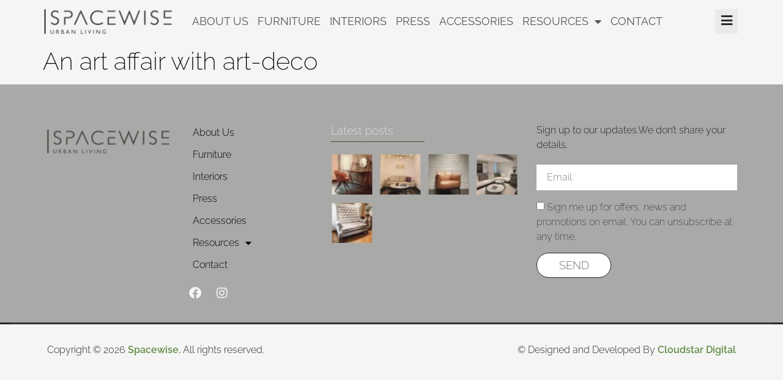

--- FILE ---
content_type: text/html; charset=UTF-8
request_url: https://spacewiseindia.com/press/an-art-affair-with-art-deco/
body_size: 11939
content:
<!doctype html>
<html lang="en-US" prefix="og: https://ogp.me/ns#">
<head>
	<meta charset="UTF-8">
	<meta name="viewport" content="width=device-width, initial-scale=1">
	<link rel="profile" href="https://gmpg.org/xfn/11">
	
<!-- Search Engine Optimization by Rank Math - https://rankmath.com/ -->
<title>An art affair with art-deco - Spacewise India</title>
<meta name="robots" content="follow, index, max-snippet:-1, max-video-preview:-1, max-image-preview:large"/>
<link rel="canonical" href="https://spacewiseindia.com/press/an-art-affair-with-art-deco/" />
<meta property="og:locale" content="en_US" />
<meta property="og:type" content="article" />
<meta property="og:title" content="An art affair with art-deco - Spacewise India" />
<meta property="og:url" content="https://spacewiseindia.com/press/an-art-affair-with-art-deco/" />
<meta property="og:site_name" content="Spacewise India" />
<meta property="og:updated_time" content="2023-07-24T03:23:57+00:00" />
<meta property="og:image" content="https://spacewiseindia.com/wp-content/uploads/2023/07/An-art-affair-with-art-deco.webp" />
<meta property="og:image:secure_url" content="https://spacewiseindia.com/wp-content/uploads/2023/07/An-art-affair-with-art-deco.webp" />
<meta property="og:image:width" content="450" />
<meta property="og:image:height" content="364" />
<meta property="og:image:alt" content="An art affair with art-deco" />
<meta property="og:image:type" content="image/webp" />
<meta property="article:published_time" content="2023-07-24T03:22:59+00:00" />
<meta property="article:modified_time" content="2023-07-24T03:23:57+00:00" />
<meta name="twitter:card" content="summary_large_image" />
<meta name="twitter:title" content="An art affair with art-deco - Spacewise India" />
<meta name="twitter:image" content="https://spacewiseindia.com/wp-content/uploads/2023/07/An-art-affair-with-art-deco.webp" />
<script type="application/ld+json" class="rank-math-schema">{"@context":"https://schema.org","@graph":[{"@type":["FurnitureStore","Organization"],"@id":"https://spacewiseindia.com/#organization","name":"Philip","url":"https://spacewiseindia.com","logo":{"@type":"ImageObject","@id":"https://spacewiseindia.com/#logo","url":"https://spacewiseindia.com/wp-content/uploads/2023/07/spacewise-india-logo.webp","contentUrl":"https://spacewiseindia.com/wp-content/uploads/2023/07/spacewise-india-logo.webp","caption":"Spacewise India","inLanguage":"en-US","width":"221","height":"52"},"openingHours":["Monday,Tuesday,Wednesday,Thursday,Friday,Saturday,Sunday 09:00-17:00"],"image":{"@id":"https://spacewiseindia.com/#logo"}},{"@type":"WebSite","@id":"https://spacewiseindia.com/#website","url":"https://spacewiseindia.com","name":"Spacewise India","alternateName":"spacewiseindia.com","publisher":{"@id":"https://spacewiseindia.com/#organization"},"inLanguage":"en-US"},{"@type":"ImageObject","@id":"https://spacewiseindia.com/wp-content/uploads/2023/07/An-art-affair-with-art-deco.webp","url":"https://spacewiseindia.com/wp-content/uploads/2023/07/An-art-affair-with-art-deco.webp","width":"450","height":"364","caption":"An art affair with art-deco","inLanguage":"en-US"},{"@type":"BreadcrumbList","@id":"https://spacewiseindia.com/press/an-art-affair-with-art-deco/#breadcrumb","itemListElement":[{"@type":"ListItem","position":"1","item":{"@id":"https://spacewiseindia.com","name":"Home"}},{"@type":"ListItem","position":"2","item":{"@id":"https://spacewiseindia.com/press/","name":"Press"}},{"@type":"ListItem","position":"3","item":{"@id":"https://spacewiseindia.com/press/an-art-affair-with-art-deco/","name":"An art affair with art-deco"}}]},{"@type":"WebPage","@id":"https://spacewiseindia.com/press/an-art-affair-with-art-deco/#webpage","url":"https://spacewiseindia.com/press/an-art-affair-with-art-deco/","name":"An art affair with art-deco - Spacewise India","datePublished":"2023-07-24T03:22:59+00:00","dateModified":"2023-07-24T03:23:57+00:00","isPartOf":{"@id":"https://spacewiseindia.com/#website"},"primaryImageOfPage":{"@id":"https://spacewiseindia.com/wp-content/uploads/2023/07/An-art-affair-with-art-deco.webp"},"inLanguage":"en-US","breadcrumb":{"@id":"https://spacewiseindia.com/press/an-art-affair-with-art-deco/#breadcrumb"}},{"@type":"Person","@id":"https://spacewiseindia.com/author/spacewise-india/","name":"admin","url":"https://spacewiseindia.com/author/spacewise-india/","image":{"@type":"ImageObject","@id":"https://secure.gravatar.com/avatar/820adb4bcf4f94e2dab2d2f13eb19a72249e9fca0fe417a7b2f3b36eb7e4d51b?s=96&amp;d=mm&amp;r=g","url":"https://secure.gravatar.com/avatar/820adb4bcf4f94e2dab2d2f13eb19a72249e9fca0fe417a7b2f3b36eb7e4d51b?s=96&amp;d=mm&amp;r=g","caption":"admin","inLanguage":"en-US"},"sameAs":["https://spacewiseindia.com"],"worksFor":{"@id":"https://spacewiseindia.com/#organization"}},{"@type":"Article","headline":"An art affair with art-deco - Spacewise India","datePublished":"2023-07-24T03:22:59+00:00","dateModified":"2023-07-24T03:23:57+00:00","author":{"@id":"https://spacewiseindia.com/author/spacewise-india/","name":"admin"},"publisher":{"@id":"https://spacewiseindia.com/#organization"},"name":"An art affair with art-deco - Spacewise India","@id":"https://spacewiseindia.com/press/an-art-affair-with-art-deco/#richSnippet","isPartOf":{"@id":"https://spacewiseindia.com/press/an-art-affair-with-art-deco/#webpage"},"image":{"@id":"https://spacewiseindia.com/wp-content/uploads/2023/07/An-art-affair-with-art-deco.webp"},"inLanguage":"en-US","mainEntityOfPage":{"@id":"https://spacewiseindia.com/press/an-art-affair-with-art-deco/#webpage"}}]}</script>
<!-- /Rank Math WordPress SEO plugin -->

<link rel="alternate" type="application/rss+xml" title="Spacewise India &raquo; Feed" href="https://spacewiseindia.com/feed/" />
<link rel="alternate" type="application/rss+xml" title="Spacewise India &raquo; Comments Feed" href="https://spacewiseindia.com/comments/feed/" />
<link rel="alternate" title="oEmbed (JSON)" type="application/json+oembed" href="https://spacewiseindia.com/wp-json/oembed/1.0/embed?url=https%3A%2F%2Fspacewiseindia.com%2Fpress%2Fan-art-affair-with-art-deco%2F" />
<link rel="alternate" title="oEmbed (XML)" type="text/xml+oembed" href="https://spacewiseindia.com/wp-json/oembed/1.0/embed?url=https%3A%2F%2Fspacewiseindia.com%2Fpress%2Fan-art-affair-with-art-deco%2F&#038;format=xml" />
<link rel="alternate" type="application/rss+xml" title="Spacewise India &raquo; Stories Feed" href="https://spacewiseindia.com/web-stories/feed/"><style id='wp-img-auto-sizes-contain-inline-css'>
img:is([sizes=auto i],[sizes^="auto," i]){contain-intrinsic-size:3000px 1500px}
/*# sourceURL=wp-img-auto-sizes-contain-inline-css */
</style>
<style id='wp-emoji-styles-inline-css'>

	img.wp-smiley, img.emoji {
		display: inline !important;
		border: none !important;
		box-shadow: none !important;
		height: 1em !important;
		width: 1em !important;
		margin: 0 0.07em !important;
		vertical-align: -0.1em !important;
		background: none !important;
		padding: 0 !important;
	}
/*# sourceURL=wp-emoji-styles-inline-css */
</style>
<link rel='stylesheet' id='wp-block-library-css' href='https://spacewiseindia.com/wp-includes/css/dist/block-library/style.min.css?ver=6.9' media='all' />
<style id='global-styles-inline-css'>
:root{--wp--preset--aspect-ratio--square: 1;--wp--preset--aspect-ratio--4-3: 4/3;--wp--preset--aspect-ratio--3-4: 3/4;--wp--preset--aspect-ratio--3-2: 3/2;--wp--preset--aspect-ratio--2-3: 2/3;--wp--preset--aspect-ratio--16-9: 16/9;--wp--preset--aspect-ratio--9-16: 9/16;--wp--preset--color--black: #000000;--wp--preset--color--cyan-bluish-gray: #abb8c3;--wp--preset--color--white: #ffffff;--wp--preset--color--pale-pink: #f78da7;--wp--preset--color--vivid-red: #cf2e2e;--wp--preset--color--luminous-vivid-orange: #ff6900;--wp--preset--color--luminous-vivid-amber: #fcb900;--wp--preset--color--light-green-cyan: #7bdcb5;--wp--preset--color--vivid-green-cyan: #00d084;--wp--preset--color--pale-cyan-blue: #8ed1fc;--wp--preset--color--vivid-cyan-blue: #0693e3;--wp--preset--color--vivid-purple: #9b51e0;--wp--preset--gradient--vivid-cyan-blue-to-vivid-purple: linear-gradient(135deg,rgb(6,147,227) 0%,rgb(155,81,224) 100%);--wp--preset--gradient--light-green-cyan-to-vivid-green-cyan: linear-gradient(135deg,rgb(122,220,180) 0%,rgb(0,208,130) 100%);--wp--preset--gradient--luminous-vivid-amber-to-luminous-vivid-orange: linear-gradient(135deg,rgb(252,185,0) 0%,rgb(255,105,0) 100%);--wp--preset--gradient--luminous-vivid-orange-to-vivid-red: linear-gradient(135deg,rgb(255,105,0) 0%,rgb(207,46,46) 100%);--wp--preset--gradient--very-light-gray-to-cyan-bluish-gray: linear-gradient(135deg,rgb(238,238,238) 0%,rgb(169,184,195) 100%);--wp--preset--gradient--cool-to-warm-spectrum: linear-gradient(135deg,rgb(74,234,220) 0%,rgb(151,120,209) 20%,rgb(207,42,186) 40%,rgb(238,44,130) 60%,rgb(251,105,98) 80%,rgb(254,248,76) 100%);--wp--preset--gradient--blush-light-purple: linear-gradient(135deg,rgb(255,206,236) 0%,rgb(152,150,240) 100%);--wp--preset--gradient--blush-bordeaux: linear-gradient(135deg,rgb(254,205,165) 0%,rgb(254,45,45) 50%,rgb(107,0,62) 100%);--wp--preset--gradient--luminous-dusk: linear-gradient(135deg,rgb(255,203,112) 0%,rgb(199,81,192) 50%,rgb(65,88,208) 100%);--wp--preset--gradient--pale-ocean: linear-gradient(135deg,rgb(255,245,203) 0%,rgb(182,227,212) 50%,rgb(51,167,181) 100%);--wp--preset--gradient--electric-grass: linear-gradient(135deg,rgb(202,248,128) 0%,rgb(113,206,126) 100%);--wp--preset--gradient--midnight: linear-gradient(135deg,rgb(2,3,129) 0%,rgb(40,116,252) 100%);--wp--preset--font-size--small: 13px;--wp--preset--font-size--medium: 20px;--wp--preset--font-size--large: 36px;--wp--preset--font-size--x-large: 42px;--wp--preset--spacing--20: 0.44rem;--wp--preset--spacing--30: 0.67rem;--wp--preset--spacing--40: 1rem;--wp--preset--spacing--50: 1.5rem;--wp--preset--spacing--60: 2.25rem;--wp--preset--spacing--70: 3.38rem;--wp--preset--spacing--80: 5.06rem;--wp--preset--shadow--natural: 6px 6px 9px rgba(0, 0, 0, 0.2);--wp--preset--shadow--deep: 12px 12px 50px rgba(0, 0, 0, 0.4);--wp--preset--shadow--sharp: 6px 6px 0px rgba(0, 0, 0, 0.2);--wp--preset--shadow--outlined: 6px 6px 0px -3px rgb(255, 255, 255), 6px 6px rgb(0, 0, 0);--wp--preset--shadow--crisp: 6px 6px 0px rgb(0, 0, 0);}:root { --wp--style--global--content-size: 800px;--wp--style--global--wide-size: 1200px; }:where(body) { margin: 0; }.wp-site-blocks > .alignleft { float: left; margin-right: 2em; }.wp-site-blocks > .alignright { float: right; margin-left: 2em; }.wp-site-blocks > .aligncenter { justify-content: center; margin-left: auto; margin-right: auto; }:where(.wp-site-blocks) > * { margin-block-start: 24px; margin-block-end: 0; }:where(.wp-site-blocks) > :first-child { margin-block-start: 0; }:where(.wp-site-blocks) > :last-child { margin-block-end: 0; }:root { --wp--style--block-gap: 24px; }:root :where(.is-layout-flow) > :first-child{margin-block-start: 0;}:root :where(.is-layout-flow) > :last-child{margin-block-end: 0;}:root :where(.is-layout-flow) > *{margin-block-start: 24px;margin-block-end: 0;}:root :where(.is-layout-constrained) > :first-child{margin-block-start: 0;}:root :where(.is-layout-constrained) > :last-child{margin-block-end: 0;}:root :where(.is-layout-constrained) > *{margin-block-start: 24px;margin-block-end: 0;}:root :where(.is-layout-flex){gap: 24px;}:root :where(.is-layout-grid){gap: 24px;}.is-layout-flow > .alignleft{float: left;margin-inline-start: 0;margin-inline-end: 2em;}.is-layout-flow > .alignright{float: right;margin-inline-start: 2em;margin-inline-end: 0;}.is-layout-flow > .aligncenter{margin-left: auto !important;margin-right: auto !important;}.is-layout-constrained > .alignleft{float: left;margin-inline-start: 0;margin-inline-end: 2em;}.is-layout-constrained > .alignright{float: right;margin-inline-start: 2em;margin-inline-end: 0;}.is-layout-constrained > .aligncenter{margin-left: auto !important;margin-right: auto !important;}.is-layout-constrained > :where(:not(.alignleft):not(.alignright):not(.alignfull)){max-width: var(--wp--style--global--content-size);margin-left: auto !important;margin-right: auto !important;}.is-layout-constrained > .alignwide{max-width: var(--wp--style--global--wide-size);}body .is-layout-flex{display: flex;}.is-layout-flex{flex-wrap: wrap;align-items: center;}.is-layout-flex > :is(*, div){margin: 0;}body .is-layout-grid{display: grid;}.is-layout-grid > :is(*, div){margin: 0;}body{padding-top: 0px;padding-right: 0px;padding-bottom: 0px;padding-left: 0px;}a:where(:not(.wp-element-button)){text-decoration: underline;}:root :where(.wp-element-button, .wp-block-button__link){background-color: #32373c;border-width: 0;color: #fff;font-family: inherit;font-size: inherit;font-style: inherit;font-weight: inherit;letter-spacing: inherit;line-height: inherit;padding-top: calc(0.667em + 2px);padding-right: calc(1.333em + 2px);padding-bottom: calc(0.667em + 2px);padding-left: calc(1.333em + 2px);text-decoration: none;text-transform: inherit;}.has-black-color{color: var(--wp--preset--color--black) !important;}.has-cyan-bluish-gray-color{color: var(--wp--preset--color--cyan-bluish-gray) !important;}.has-white-color{color: var(--wp--preset--color--white) !important;}.has-pale-pink-color{color: var(--wp--preset--color--pale-pink) !important;}.has-vivid-red-color{color: var(--wp--preset--color--vivid-red) !important;}.has-luminous-vivid-orange-color{color: var(--wp--preset--color--luminous-vivid-orange) !important;}.has-luminous-vivid-amber-color{color: var(--wp--preset--color--luminous-vivid-amber) !important;}.has-light-green-cyan-color{color: var(--wp--preset--color--light-green-cyan) !important;}.has-vivid-green-cyan-color{color: var(--wp--preset--color--vivid-green-cyan) !important;}.has-pale-cyan-blue-color{color: var(--wp--preset--color--pale-cyan-blue) !important;}.has-vivid-cyan-blue-color{color: var(--wp--preset--color--vivid-cyan-blue) !important;}.has-vivid-purple-color{color: var(--wp--preset--color--vivid-purple) !important;}.has-black-background-color{background-color: var(--wp--preset--color--black) !important;}.has-cyan-bluish-gray-background-color{background-color: var(--wp--preset--color--cyan-bluish-gray) !important;}.has-white-background-color{background-color: var(--wp--preset--color--white) !important;}.has-pale-pink-background-color{background-color: var(--wp--preset--color--pale-pink) !important;}.has-vivid-red-background-color{background-color: var(--wp--preset--color--vivid-red) !important;}.has-luminous-vivid-orange-background-color{background-color: var(--wp--preset--color--luminous-vivid-orange) !important;}.has-luminous-vivid-amber-background-color{background-color: var(--wp--preset--color--luminous-vivid-amber) !important;}.has-light-green-cyan-background-color{background-color: var(--wp--preset--color--light-green-cyan) !important;}.has-vivid-green-cyan-background-color{background-color: var(--wp--preset--color--vivid-green-cyan) !important;}.has-pale-cyan-blue-background-color{background-color: var(--wp--preset--color--pale-cyan-blue) !important;}.has-vivid-cyan-blue-background-color{background-color: var(--wp--preset--color--vivid-cyan-blue) !important;}.has-vivid-purple-background-color{background-color: var(--wp--preset--color--vivid-purple) !important;}.has-black-border-color{border-color: var(--wp--preset--color--black) !important;}.has-cyan-bluish-gray-border-color{border-color: var(--wp--preset--color--cyan-bluish-gray) !important;}.has-white-border-color{border-color: var(--wp--preset--color--white) !important;}.has-pale-pink-border-color{border-color: var(--wp--preset--color--pale-pink) !important;}.has-vivid-red-border-color{border-color: var(--wp--preset--color--vivid-red) !important;}.has-luminous-vivid-orange-border-color{border-color: var(--wp--preset--color--luminous-vivid-orange) !important;}.has-luminous-vivid-amber-border-color{border-color: var(--wp--preset--color--luminous-vivid-amber) !important;}.has-light-green-cyan-border-color{border-color: var(--wp--preset--color--light-green-cyan) !important;}.has-vivid-green-cyan-border-color{border-color: var(--wp--preset--color--vivid-green-cyan) !important;}.has-pale-cyan-blue-border-color{border-color: var(--wp--preset--color--pale-cyan-blue) !important;}.has-vivid-cyan-blue-border-color{border-color: var(--wp--preset--color--vivid-cyan-blue) !important;}.has-vivid-purple-border-color{border-color: var(--wp--preset--color--vivid-purple) !important;}.has-vivid-cyan-blue-to-vivid-purple-gradient-background{background: var(--wp--preset--gradient--vivid-cyan-blue-to-vivid-purple) !important;}.has-light-green-cyan-to-vivid-green-cyan-gradient-background{background: var(--wp--preset--gradient--light-green-cyan-to-vivid-green-cyan) !important;}.has-luminous-vivid-amber-to-luminous-vivid-orange-gradient-background{background: var(--wp--preset--gradient--luminous-vivid-amber-to-luminous-vivid-orange) !important;}.has-luminous-vivid-orange-to-vivid-red-gradient-background{background: var(--wp--preset--gradient--luminous-vivid-orange-to-vivid-red) !important;}.has-very-light-gray-to-cyan-bluish-gray-gradient-background{background: var(--wp--preset--gradient--very-light-gray-to-cyan-bluish-gray) !important;}.has-cool-to-warm-spectrum-gradient-background{background: var(--wp--preset--gradient--cool-to-warm-spectrum) !important;}.has-blush-light-purple-gradient-background{background: var(--wp--preset--gradient--blush-light-purple) !important;}.has-blush-bordeaux-gradient-background{background: var(--wp--preset--gradient--blush-bordeaux) !important;}.has-luminous-dusk-gradient-background{background: var(--wp--preset--gradient--luminous-dusk) !important;}.has-pale-ocean-gradient-background{background: var(--wp--preset--gradient--pale-ocean) !important;}.has-electric-grass-gradient-background{background: var(--wp--preset--gradient--electric-grass) !important;}.has-midnight-gradient-background{background: var(--wp--preset--gradient--midnight) !important;}.has-small-font-size{font-size: var(--wp--preset--font-size--small) !important;}.has-medium-font-size{font-size: var(--wp--preset--font-size--medium) !important;}.has-large-font-size{font-size: var(--wp--preset--font-size--large) !important;}.has-x-large-font-size{font-size: var(--wp--preset--font-size--x-large) !important;}
/*# sourceURL=global-styles-inline-css */
</style>

<link rel='stylesheet' id='jet-engine-frontend-css' href='https://spacewiseindia.com/wp-content/plugins/jet-engine/assets/css/frontend.css?ver=3.7.7' media='all' />
<link rel='stylesheet' id='hello-elementor-css' href='https://spacewiseindia.com/wp-content/themes/hello-elementor/assets/css/reset.css?ver=3.4.4' media='all' />
<link rel='stylesheet' id='hello-elementor-theme-style-css' href='https://spacewiseindia.com/wp-content/themes/hello-elementor/assets/css/theme.css?ver=3.4.4' media='all' />
<link rel='stylesheet' id='hello-elementor-header-footer-css' href='https://spacewiseindia.com/wp-content/themes/hello-elementor/assets/css/header-footer.css?ver=3.4.4' media='all' />
<link rel='stylesheet' id='e-animation-fadeInDown-css' href='https://spacewiseindia.com/wp-content/plugins/elementor/assets/lib/animations/styles/fadeInDown.min.css?ver=3.31.3' media='all' />
<link rel='stylesheet' id='elementor-frontend-css' href='https://spacewiseindia.com/wp-content/plugins/elementor/assets/css/frontend.min.css?ver=3.31.3' media='all' />
<link rel='stylesheet' id='widget-image-css' href='https://spacewiseindia.com/wp-content/plugins/elementor/assets/css/widget-image.min.css?ver=3.31.3' media='all' />
<link rel='stylesheet' id='widget-nav-menu-css' href='https://spacewiseindia.com/wp-content/plugins/elementor-pro/assets/css/widget-nav-menu.min.css?ver=3.31.2' media='all' />
<link rel='stylesheet' id='e-animation-fadeInUp-css' href='https://spacewiseindia.com/wp-content/plugins/elementor/assets/lib/animations/styles/fadeInUp.min.css?ver=3.31.3' media='all' />
<link rel='stylesheet' id='widget-social-icons-css' href='https://spacewiseindia.com/wp-content/plugins/elementor/assets/css/widget-social-icons.min.css?ver=3.31.3' media='all' />
<link rel='stylesheet' id='e-apple-webkit-css' href='https://spacewiseindia.com/wp-content/plugins/elementor/assets/css/conditionals/apple-webkit.min.css?ver=3.31.3' media='all' />
<link rel='stylesheet' id='widget-heading-css' href='https://spacewiseindia.com/wp-content/plugins/elementor/assets/css/widget-heading.min.css?ver=3.31.3' media='all' />
<link rel='stylesheet' id='swiper-css' href='https://spacewiseindia.com/wp-content/plugins/elementor/assets/lib/swiper/v8/css/swiper.min.css?ver=8.4.5' media='all' />
<link rel='stylesheet' id='e-swiper-css' href='https://spacewiseindia.com/wp-content/plugins/elementor/assets/css/conditionals/e-swiper.min.css?ver=3.31.3' media='all' />
<link rel='stylesheet' id='widget-gallery-css' href='https://spacewiseindia.com/wp-content/plugins/elementor-pro/assets/css/widget-gallery.min.css?ver=3.31.2' media='all' />
<link rel='stylesheet' id='elementor-gallery-css' href='https://spacewiseindia.com/wp-content/plugins/elementor/assets/lib/e-gallery/css/e-gallery.min.css?ver=1.2.0' media='all' />
<link rel='stylesheet' id='e-transitions-css' href='https://spacewiseindia.com/wp-content/plugins/elementor-pro/assets/css/conditionals/transitions.min.css?ver=3.31.2' media='all' />
<link rel='stylesheet' id='widget-form-css' href='https://spacewiseindia.com/wp-content/plugins/elementor-pro/assets/css/widget-form.min.css?ver=3.31.2' media='all' />
<link rel='stylesheet' id='e-animation-fadeIn-css' href='https://spacewiseindia.com/wp-content/plugins/elementor/assets/lib/animations/styles/fadeIn.min.css?ver=3.31.3' media='all' />
<link rel='stylesheet' id='widget-divider-css' href='https://spacewiseindia.com/wp-content/plugins/elementor/assets/css/widget-divider.min.css?ver=3.31.3' media='all' />
<link rel='stylesheet' id='elementor-icons-css' href='https://spacewiseindia.com/wp-content/plugins/elementor/assets/lib/eicons/css/elementor-icons.min.css?ver=5.43.0' media='all' />
<link rel='stylesheet' id='elementor-post-16-css' href='https://spacewiseindia.com/wp-content/uploads/elementor/css/post-16.css?ver=1768412257' media='all' />
<link rel='stylesheet' id='jet-tabs-frontend-css' href='https://spacewiseindia.com/wp-content/plugins/jet-tabs/assets/css/jet-tabs-frontend.css?ver=2.2.11' media='all' />
<link rel='stylesheet' id='elementor-post-160-css' href='https://spacewiseindia.com/wp-content/uploads/elementor/css/post-160.css?ver=1768412257' media='all' />
<link rel='stylesheet' id='elementor-post-162-css' href='https://spacewiseindia.com/wp-content/uploads/elementor/css/post-162.css?ver=1768412258' media='all' />
<link rel='stylesheet' id='hello-elementor-child-style-css' href='https://spacewiseindia.com/wp-content/themes/hello-theme-child-master/style.css?ver=1.0.0' media='all' />
<link rel='stylesheet' id='elementor-gf-local-raleway-css' href='https://spacewiseindia.com/wp-content/uploads/elementor/google-fonts/css/raleway.css?ver=1750654162' media='all' />
<link rel='stylesheet' id='elementor-icons-shared-0-css' href='https://spacewiseindia.com/wp-content/plugins/elementor/assets/lib/font-awesome/css/fontawesome.min.css?ver=5.15.3' media='all' />
<link rel='stylesheet' id='elementor-icons-fa-solid-css' href='https://spacewiseindia.com/wp-content/plugins/elementor/assets/lib/font-awesome/css/solid.min.css?ver=5.15.3' media='all' />
<link rel='stylesheet' id='elementor-icons-fa-brands-css' href='https://spacewiseindia.com/wp-content/plugins/elementor/assets/lib/font-awesome/css/brands.min.css?ver=5.15.3' media='all' />
<script src="https://spacewiseindia.com/wp-includes/js/jquery/jquery.min.js?ver=3.7.1" id="jquery-core-js"></script>
<script src="https://spacewiseindia.com/wp-includes/js/jquery/jquery-migrate.min.js?ver=3.4.1" id="jquery-migrate-js"></script>
<link rel="https://api.w.org/" href="https://spacewiseindia.com/wp-json/" /><link rel="alternate" title="JSON" type="application/json" href="https://spacewiseindia.com/wp-json/wp/v2/press/230" /><link rel="EditURI" type="application/rsd+xml" title="RSD" href="https://spacewiseindia.com/xmlrpc.php?rsd" />
<meta name="generator" content="WordPress 6.9" />
<link rel='shortlink' href='https://spacewiseindia.com/?p=230' />
<meta name="generator" content="Elementor 3.31.3; features: e_element_cache; settings: css_print_method-external, google_font-enabled, font_display-swap">
			<style>
				.e-con.e-parent:nth-of-type(n+4):not(.e-lazyloaded):not(.e-no-lazyload),
				.e-con.e-parent:nth-of-type(n+4):not(.e-lazyloaded):not(.e-no-lazyload) * {
					background-image: none !important;
				}
				@media screen and (max-height: 1024px) {
					.e-con.e-parent:nth-of-type(n+3):not(.e-lazyloaded):not(.e-no-lazyload),
					.e-con.e-parent:nth-of-type(n+3):not(.e-lazyloaded):not(.e-no-lazyload) * {
						background-image: none !important;
					}
				}
				@media screen and (max-height: 640px) {
					.e-con.e-parent:nth-of-type(n+2):not(.e-lazyloaded):not(.e-no-lazyload),
					.e-con.e-parent:nth-of-type(n+2):not(.e-lazyloaded):not(.e-no-lazyload) * {
						background-image: none !important;
					}
				}
			</style>
			<script id="google_gtagjs" src="https://www.googletagmanager.com/gtag/js?id=G-LZ9Z04F53D" async></script>
<script id="google_gtagjs-inline">
window.dataLayer = window.dataLayer || [];function gtag(){dataLayer.push(arguments);}gtag('js', new Date());gtag('config', 'G-LZ9Z04F53D', {} );
</script>
<link rel="icon" href="https://spacewiseindia.com/wp-content/uploads/2023/07/spacewise-india-logo-150x52.webp" sizes="32x32" />
<link rel="icon" href="https://spacewiseindia.com/wp-content/uploads/2023/07/spacewise-india-logo.webp" sizes="192x192" />
<link rel="apple-touch-icon" href="https://spacewiseindia.com/wp-content/uploads/2023/07/spacewise-india-logo.webp" />
<meta name="msapplication-TileImage" content="https://spacewiseindia.com/wp-content/uploads/2023/07/spacewise-india-logo.webp" />
<link rel='stylesheet' id='elementor-post-788-css' href='https://spacewiseindia.com/wp-content/uploads/elementor/css/post-788.css?ver=1768412258' media='all' />
<link rel='stylesheet' id='e-popup-css' href='https://spacewiseindia.com/wp-content/plugins/elementor-pro/assets/css/conditionals/popup.min.css?ver=3.31.2' media='all' />
<link rel='stylesheet' id='jet-elements-css' href='https://spacewiseindia.com/wp-content/plugins/jet-elements/assets/css/jet-elements.css?ver=2.7.11' media='all' />
</head>
<body class="wp-singular press-template-default single single-press postid-230 single-format-standard wp-custom-logo wp-embed-responsive wp-theme-hello-elementor wp-child-theme-hello-theme-child-master eio-default hello-elementor-default elementor-default elementor-kit-16">


<a class="skip-link screen-reader-text" href="#content">Skip to content</a>

		<header data-elementor-type="header" data-elementor-id="160" class="elementor elementor-160 elementor-location-header" data-elementor-post-type="elementor_library">
					<section class="elementor-section elementor-top-section elementor-element elementor-element-520d3e57 elementor-section-boxed elementor-section-height-default elementor-section-height-default" data-id="520d3e57" data-element_type="section" data-settings="{&quot;jet_parallax_layout_list&quot;:[]}">
						<div class="elementor-container elementor-column-gap-default">
					<div class="elementor-column elementor-col-33 elementor-top-column elementor-element elementor-element-3abe646a" data-id="3abe646a" data-element_type="column">
			<div class="elementor-widget-wrap elementor-element-populated">
						<div class="elementor-element elementor-element-4a1f234e elementor-widget__width-auto elementor-invisible elementor-widget elementor-widget-image" data-id="4a1f234e" data-element_type="widget" data-settings="{&quot;_animation&quot;:&quot;fadeInDown&quot;}" data-widget_type="image.default">
				<div class="elementor-widget-container">
																<a href="https://spacewiseindia.com">
							<img width="221" height="52" src="https://spacewiseindia.com/wp-content/uploads/2023/07/spacewise-india-logo.webp" class="attachment-full size-full wp-image-12" alt="spacewise india logo" srcset="https://spacewiseindia.com/wp-content/uploads/2023/07/spacewise-india-logo.webp 221w, https://spacewiseindia.com/wp-content/uploads/2023/07/spacewise-india-logo-150x35.webp 150w" sizes="(max-width: 221px) 100vw, 221px" />								</a>
															</div>
				</div>
					</div>
		</div>
				<div class="elementor-column elementor-col-33 elementor-top-column elementor-element elementor-element-f5764af" data-id="f5764af" data-element_type="column">
			<div class="elementor-widget-wrap elementor-element-populated">
						<div class="elementor-element elementor-element-ffd4fc0 elementor-nav-menu--dropdown-mobile elementor-nav-menu--stretch elementor-widget-mobile__width-auto elementor-nav-menu__text-align-aside elementor-nav-menu--toggle elementor-nav-menu--burger elementor-widget elementor-widget-nav-menu" data-id="ffd4fc0" data-element_type="widget" data-settings="{&quot;full_width&quot;:&quot;stretch&quot;,&quot;layout&quot;:&quot;horizontal&quot;,&quot;submenu_icon&quot;:{&quot;value&quot;:&quot;&lt;i class=\&quot;fas fa-caret-down\&quot;&gt;&lt;\/i&gt;&quot;,&quot;library&quot;:&quot;fa-solid&quot;},&quot;toggle&quot;:&quot;burger&quot;}" data-widget_type="nav-menu.default">
				<div class="elementor-widget-container">
								<nav aria-label="Menu" class="elementor-nav-menu--main elementor-nav-menu__container elementor-nav-menu--layout-horizontal e--pointer-none">
				<ul id="menu-1-ffd4fc0" class="elementor-nav-menu"><li class="menu-item menu-item-type-post_type menu-item-object-page menu-item-157"><a href="https://spacewiseindia.com/about-us/" class="elementor-item">About Us</a></li>
<li class="menu-item menu-item-type-post_type menu-item-object-page menu-item-232"><a href="https://spacewiseindia.com/furniture/" class="elementor-item">Furniture</a></li>
<li class="menu-item menu-item-type-post_type_archive menu-item-object-interiors menu-item-233"><a href="https://spacewiseindia.com/interiors/" class="elementor-item">Interiors</a></li>
<li class="menu-item menu-item-type-post_type_archive menu-item-object-press menu-item-234"><a href="https://spacewiseindia.com/press/" class="elementor-item">Press</a></li>
<li class="menu-item menu-item-type-post_type menu-item-object-page menu-item-158"><a href="https://spacewiseindia.com/accessories/" class="elementor-item">Accessories</a></li>
<li class="menu-item menu-item-type-custom menu-item-object-custom menu-item-has-children menu-item-1019"><a class="elementor-item">Resources</a>
<ul class="sub-menu elementor-nav-menu--dropdown">
	<li class="menu-item menu-item-type-post_type menu-item-object-page current_page_parent menu-item-1020"><a href="https://spacewiseindia.com/blog/" class="elementor-sub-item">Blog</a></li>
	<li class="menu-item menu-item-type-post_type_archive menu-item-object-web-story menu-item-1023"><a href="https://spacewiseindia.com/web-stories/" class="elementor-sub-item">Stories</a></li>
</ul>
</li>
<li class="menu-item menu-item-type-post_type menu-item-object-page menu-item-159"><a href="https://spacewiseindia.com/contact/" class="elementor-item">Contact</a></li>
</ul>			</nav>
					<div class="elementor-menu-toggle" role="button" tabindex="0" aria-label="Menu Toggle" aria-expanded="false">
			<i aria-hidden="true" role="presentation" class="elementor-menu-toggle__icon--open eicon-menu-bar"></i><i aria-hidden="true" role="presentation" class="elementor-menu-toggle__icon--close eicon-close"></i>		</div>
					<nav class="elementor-nav-menu--dropdown elementor-nav-menu__container" aria-hidden="true">
				<ul id="menu-2-ffd4fc0" class="elementor-nav-menu"><li class="menu-item menu-item-type-post_type menu-item-object-page menu-item-157"><a href="https://spacewiseindia.com/about-us/" class="elementor-item" tabindex="-1">About Us</a></li>
<li class="menu-item menu-item-type-post_type menu-item-object-page menu-item-232"><a href="https://spacewiseindia.com/furniture/" class="elementor-item" tabindex="-1">Furniture</a></li>
<li class="menu-item menu-item-type-post_type_archive menu-item-object-interiors menu-item-233"><a href="https://spacewiseindia.com/interiors/" class="elementor-item" tabindex="-1">Interiors</a></li>
<li class="menu-item menu-item-type-post_type_archive menu-item-object-press menu-item-234"><a href="https://spacewiseindia.com/press/" class="elementor-item" tabindex="-1">Press</a></li>
<li class="menu-item menu-item-type-post_type menu-item-object-page menu-item-158"><a href="https://spacewiseindia.com/accessories/" class="elementor-item" tabindex="-1">Accessories</a></li>
<li class="menu-item menu-item-type-custom menu-item-object-custom menu-item-has-children menu-item-1019"><a class="elementor-item" tabindex="-1">Resources</a>
<ul class="sub-menu elementor-nav-menu--dropdown">
	<li class="menu-item menu-item-type-post_type menu-item-object-page current_page_parent menu-item-1020"><a href="https://spacewiseindia.com/blog/" class="elementor-sub-item" tabindex="-1">Blog</a></li>
	<li class="menu-item menu-item-type-post_type_archive menu-item-object-web-story menu-item-1023"><a href="https://spacewiseindia.com/web-stories/" class="elementor-sub-item" tabindex="-1">Stories</a></li>
</ul>
</li>
<li class="menu-item menu-item-type-post_type menu-item-object-page menu-item-159"><a href="https://spacewiseindia.com/contact/" class="elementor-item" tabindex="-1">Contact</a></li>
</ul>			</nav>
						</div>
				</div>
					</div>
		</div>
				<div class="elementor-column elementor-col-33 elementor-top-column elementor-element elementor-element-188feab2 elementor-hidden-mobile" data-id="188feab2" data-element_type="column">
			<div class="elementor-widget-wrap elementor-element-populated">
						<div class="elementor-element elementor-element-e7e4d0e elementor-widget__width-auto elementor-widget-tablet__width-auto elementor-widget-mobile__width-auto elementor-view-default elementor-widget elementor-widget-icon" data-id="e7e4d0e" data-element_type="widget" data-widget_type="icon.default">
				<div class="elementor-widget-container">
							<div class="elementor-icon-wrapper">
			<a class="elementor-icon" href="#elementor-action%3Aaction%3Dpopup%3Aopen%26settings%3DeyJpZCI6Ijc4OCIsInRvZ2dsZSI6ZmFsc2V9">
			<i aria-hidden="true" class="fas fa-bars"></i>			</a>
		</div>
						</div>
				</div>
					</div>
		</div>
					</div>
		</section>
				</header>
		
<main id="content" class="site-main post-230 press type-press status-publish format-standard has-post-thumbnail hentry">

			<div class="page-header">
			<h1 class="entry-title">An art affair with art-deco</h1>		</div>
	
	<div class="page-content">
		
		
			</div>

	
</main>

			<footer data-elementor-type="footer" data-elementor-id="162" class="elementor elementor-162 elementor-location-footer" data-elementor-post-type="elementor_library">
					<section class="elementor-section elementor-top-section elementor-element elementor-element-62408777 elementor-section-boxed elementor-section-height-default elementor-section-height-default" data-id="62408777" data-element_type="section" data-settings="{&quot;background_background&quot;:&quot;classic&quot;,&quot;jet_parallax_layout_list&quot;:[]}">
						<div class="elementor-container elementor-column-gap-extended">
					<div class="elementor-column elementor-col-25 elementor-top-column elementor-element elementor-element-35d291a6" data-id="35d291a6" data-element_type="column">
			<div class="elementor-widget-wrap elementor-element-populated">
						<div class="elementor-element elementor-element-11915ce9 elementor-invisible elementor-widget elementor-widget-image" data-id="11915ce9" data-element_type="widget" data-settings="{&quot;_animation&quot;:&quot;fadeInUp&quot;}" data-widget_type="image.default">
				<div class="elementor-widget-container">
																<a href="https://spacewiseindia.com">
							<img width="221" height="52" src="https://spacewiseindia.com/wp-content/uploads/2023/07/footerlogo.webp" class="attachment-full size-full wp-image-126" alt="" srcset="https://spacewiseindia.com/wp-content/uploads/2023/07/footerlogo.webp 221w, https://spacewiseindia.com/wp-content/uploads/2023/07/footerlogo-150x35.webp 150w" sizes="(max-width: 221px) 100vw, 221px" />								</a>
															</div>
				</div>
					</div>
		</div>
				<div class="elementor-column elementor-col-25 elementor-top-column elementor-element elementor-element-f1570f8" data-id="f1570f8" data-element_type="column">
			<div class="elementor-widget-wrap elementor-element-populated">
						<div class="elementor-element elementor-element-a76a47e elementor-nav-menu--dropdown-none elementor-widget elementor-widget-nav-menu" data-id="a76a47e" data-element_type="widget" data-settings="{&quot;layout&quot;:&quot;vertical&quot;,&quot;submenu_icon&quot;:{&quot;value&quot;:&quot;&lt;i class=\&quot;fas fa-caret-down\&quot;&gt;&lt;\/i&gt;&quot;,&quot;library&quot;:&quot;fa-solid&quot;}}" data-widget_type="nav-menu.default">
				<div class="elementor-widget-container">
								<nav aria-label="Menu" class="elementor-nav-menu--main elementor-nav-menu__container elementor-nav-menu--layout-vertical e--pointer-none">
				<ul id="menu-1-a76a47e" class="elementor-nav-menu sm-vertical"><li class="menu-item menu-item-type-post_type menu-item-object-page menu-item-157"><a href="https://spacewiseindia.com/about-us/" class="elementor-item">About Us</a></li>
<li class="menu-item menu-item-type-post_type menu-item-object-page menu-item-232"><a href="https://spacewiseindia.com/furniture/" class="elementor-item">Furniture</a></li>
<li class="menu-item menu-item-type-post_type_archive menu-item-object-interiors menu-item-233"><a href="https://spacewiseindia.com/interiors/" class="elementor-item">Interiors</a></li>
<li class="menu-item menu-item-type-post_type_archive menu-item-object-press menu-item-234"><a href="https://spacewiseindia.com/press/" class="elementor-item">Press</a></li>
<li class="menu-item menu-item-type-post_type menu-item-object-page menu-item-158"><a href="https://spacewiseindia.com/accessories/" class="elementor-item">Accessories</a></li>
<li class="menu-item menu-item-type-custom menu-item-object-custom menu-item-has-children menu-item-1019"><a class="elementor-item">Resources</a>
<ul class="sub-menu elementor-nav-menu--dropdown">
	<li class="menu-item menu-item-type-post_type menu-item-object-page current_page_parent menu-item-1020"><a href="https://spacewiseindia.com/blog/" class="elementor-sub-item">Blog</a></li>
	<li class="menu-item menu-item-type-post_type_archive menu-item-object-web-story menu-item-1023"><a href="https://spacewiseindia.com/web-stories/" class="elementor-sub-item">Stories</a></li>
</ul>
</li>
<li class="menu-item menu-item-type-post_type menu-item-object-page menu-item-159"><a href="https://spacewiseindia.com/contact/" class="elementor-item">Contact</a></li>
</ul>			</nav>
						<nav class="elementor-nav-menu--dropdown elementor-nav-menu__container" aria-hidden="true">
				<ul id="menu-2-a76a47e" class="elementor-nav-menu sm-vertical"><li class="menu-item menu-item-type-post_type menu-item-object-page menu-item-157"><a href="https://spacewiseindia.com/about-us/" class="elementor-item" tabindex="-1">About Us</a></li>
<li class="menu-item menu-item-type-post_type menu-item-object-page menu-item-232"><a href="https://spacewiseindia.com/furniture/" class="elementor-item" tabindex="-1">Furniture</a></li>
<li class="menu-item menu-item-type-post_type_archive menu-item-object-interiors menu-item-233"><a href="https://spacewiseindia.com/interiors/" class="elementor-item" tabindex="-1">Interiors</a></li>
<li class="menu-item menu-item-type-post_type_archive menu-item-object-press menu-item-234"><a href="https://spacewiseindia.com/press/" class="elementor-item" tabindex="-1">Press</a></li>
<li class="menu-item menu-item-type-post_type menu-item-object-page menu-item-158"><a href="https://spacewiseindia.com/accessories/" class="elementor-item" tabindex="-1">Accessories</a></li>
<li class="menu-item menu-item-type-custom menu-item-object-custom menu-item-has-children menu-item-1019"><a class="elementor-item" tabindex="-1">Resources</a>
<ul class="sub-menu elementor-nav-menu--dropdown">
	<li class="menu-item menu-item-type-post_type menu-item-object-page current_page_parent menu-item-1020"><a href="https://spacewiseindia.com/blog/" class="elementor-sub-item" tabindex="-1">Blog</a></li>
	<li class="menu-item menu-item-type-post_type_archive menu-item-object-web-story menu-item-1023"><a href="https://spacewiseindia.com/web-stories/" class="elementor-sub-item" tabindex="-1">Stories</a></li>
</ul>
</li>
<li class="menu-item menu-item-type-post_type menu-item-object-page menu-item-159"><a href="https://spacewiseindia.com/contact/" class="elementor-item" tabindex="-1">Contact</a></li>
</ul>			</nav>
						</div>
				</div>
				<div class="elementor-element elementor-element-440ef00d e-grid-align-left e-grid-align-mobile-left elementor-shape-rounded elementor-grid-0 elementor-invisible elementor-widget elementor-widget-social-icons" data-id="440ef00d" data-element_type="widget" data-settings="{&quot;_animation&quot;:&quot;fadeInUp&quot;}" data-widget_type="social-icons.default">
				<div class="elementor-widget-container">
							<div class="elementor-social-icons-wrapper elementor-grid" role="list">
							<span class="elementor-grid-item" role="listitem">
					<a class="elementor-icon elementor-social-icon elementor-social-icon-facebook elementor-repeater-item-dd13b7a" href="https://www.facebook.com/SpacewiseIndia/" target="_blank">
						<span class="elementor-screen-only">Facebook</span>
						<i class="fab fa-facebook"></i>					</a>
				</span>
							<span class="elementor-grid-item" role="listitem">
					<a class="elementor-icon elementor-social-icon elementor-social-icon-instagram elementor-repeater-item-fdae43c" href="https://www.instagram.com/spacewise_furniturestore/" target="_blank">
						<span class="elementor-screen-only">Instagram</span>
						<i class="fab fa-instagram"></i>					</a>
				</span>
					</div>
						</div>
				</div>
					</div>
		</div>
				<div class="elementor-column elementor-col-25 elementor-top-column elementor-element elementor-element-06e0cde" data-id="06e0cde" data-element_type="column">
			<div class="elementor-widget-wrap elementor-element-populated">
						<div class="elementor-element elementor-element-2dbe657 elementor-invisible elementor-widget elementor-widget-heading" data-id="2dbe657" data-element_type="widget" data-settings="{&quot;_animation&quot;:&quot;fadeInUp&quot;}" data-widget_type="heading.default">
				<div class="elementor-widget-container">
					<h6 class="elementor-heading-title elementor-size-default">Latest posts</h6>				</div>
				</div>
				<div class="elementor-element elementor-element-1cbca8a elementor-widget elementor-widget-gallery" data-id="1cbca8a" data-element_type="widget" data-settings="{&quot;aspect_ratio&quot;:&quot;1:1&quot;,&quot;lazyload&quot;:&quot;yes&quot;,&quot;gallery_layout&quot;:&quot;grid&quot;,&quot;columns&quot;:4,&quot;columns_tablet&quot;:2,&quot;columns_mobile&quot;:1,&quot;gap&quot;:{&quot;unit&quot;:&quot;px&quot;,&quot;size&quot;:10,&quot;sizes&quot;:[]},&quot;gap_tablet&quot;:{&quot;unit&quot;:&quot;px&quot;,&quot;size&quot;:10,&quot;sizes&quot;:[]},&quot;gap_mobile&quot;:{&quot;unit&quot;:&quot;px&quot;,&quot;size&quot;:10,&quot;sizes&quot;:[]},&quot;link_to&quot;:&quot;file&quot;,&quot;overlay_background&quot;:&quot;yes&quot;,&quot;content_hover_animation&quot;:&quot;fade-in&quot;}" data-widget_type="gallery.default">
				<div class="elementor-widget-container">
							<div class="elementor-gallery__container">
							<a class="e-gallery-item elementor-gallery-item elementor-animated-content" href="https://spacewiseindia.com/wp-content/uploads/2025/09/spacewise-foot-8.webp" data-elementor-open-lightbox="yes" data-elementor-lightbox-slideshow="1cbca8a" data-elementor-lightbox-title="spacewise foot 8" data-e-action-hash="#elementor-action%3Aaction%3Dlightbox%26settings%3DeyJpZCI6MTYxMywidXJsIjoiaHR0cHM6XC9cL3NwYWNld2lzZWluZGlhLmNvbVwvd3AtY29udGVudFwvdXBsb2Fkc1wvMjAyNVwvMDlcL3NwYWNld2lzZS1mb290LTgud2VicCIsInNsaWRlc2hvdyI6IjFjYmNhOGEifQ%3D%3D">
					<div class="e-gallery-image elementor-gallery-item__image" data-thumbnail="https://spacewiseindia.com/wp-content/uploads/2025/09/spacewise-foot-8.webp" data-width="80" data-height="80" aria-label="Cozy workspace with stylish chair." role="img" ></div>
											<div class="elementor-gallery-item__overlay"></div>
														</a>
							<a class="e-gallery-item elementor-gallery-item elementor-animated-content" href="https://spacewiseindia.com/wp-content/uploads/2025/09/spacewise-foot-7.webp" data-elementor-open-lightbox="yes" data-elementor-lightbox-slideshow="1cbca8a" data-elementor-lightbox-title="spacewise foot 7" data-e-action-hash="#elementor-action%3Aaction%3Dlightbox%26settings%3DeyJpZCI6MTYxMiwidXJsIjoiaHR0cHM6XC9cL3NwYWNld2lzZWluZGlhLmNvbVwvd3AtY29udGVudFwvdXBsb2Fkc1wvMjAyNVwvMDlcL3NwYWNld2lzZS1mb290LTcud2VicCIsInNsaWRlc2hvdyI6IjFjYmNhOGEifQ%3D%3D">
					<div class="e-gallery-image elementor-gallery-item__image" data-thumbnail="https://spacewiseindia.com/wp-content/uploads/2025/09/spacewise-foot-7.webp" data-width="79" data-height="80" aria-label="" role="img" ></div>
											<div class="elementor-gallery-item__overlay"></div>
														</a>
							<a class="e-gallery-item elementor-gallery-item elementor-animated-content" href="https://spacewiseindia.com/wp-content/uploads/2025/09/spacewise-foot-6.webp" data-elementor-open-lightbox="yes" data-elementor-lightbox-slideshow="1cbca8a" data-elementor-lightbox-title="spacewise foot 6" data-e-action-hash="#elementor-action%3Aaction%3Dlightbox%26settings%3DeyJpZCI6MTYxMSwidXJsIjoiaHR0cHM6XC9cL3NwYWNld2lzZWluZGlhLmNvbVwvd3AtY29udGVudFwvdXBsb2Fkc1wvMjAyNVwvMDlcL3NwYWNld2lzZS1mb290LTYud2VicCIsInNsaWRlc2hvdyI6IjFjYmNhOGEifQ%3D%3D">
					<div class="e-gallery-image elementor-gallery-item__image" data-thumbnail="https://spacewiseindia.com/wp-content/uploads/2025/09/spacewise-foot-6.webp" data-width="80" data-height="79" aria-label="" role="img" ></div>
											<div class="elementor-gallery-item__overlay"></div>
														</a>
							<a class="e-gallery-item elementor-gallery-item elementor-animated-content" href="https://spacewiseindia.com/wp-content/uploads/2025/09/spacewise-foot-5.webp" data-elementor-open-lightbox="yes" data-elementor-lightbox-slideshow="1cbca8a" data-elementor-lightbox-title="spacewise foot 5" data-e-action-hash="#elementor-action%3Aaction%3Dlightbox%26settings%3DeyJpZCI6MTYxMCwidXJsIjoiaHR0cHM6XC9cL3NwYWNld2lzZWluZGlhLmNvbVwvd3AtY29udGVudFwvdXBsb2Fkc1wvMjAyNVwvMDlcL3NwYWNld2lzZS1mb290LTUud2VicCIsInNsaWRlc2hvdyI6IjFjYmNhOGEifQ%3D%3D">
					<div class="e-gallery-image elementor-gallery-item__image" data-thumbnail="https://spacewiseindia.com/wp-content/uploads/2025/09/spacewise-foot-5.webp" data-width="81" data-height="79" aria-label="" role="img" ></div>
											<div class="elementor-gallery-item__overlay"></div>
														</a>
							<a class="e-gallery-item elementor-gallery-item elementor-animated-content" href="https://spacewiseindia.com/wp-content/uploads/2025/09/spacewise-foot-4.webp" data-elementor-open-lightbox="yes" data-elementor-lightbox-slideshow="1cbca8a" data-elementor-lightbox-title="spacewise foot 4" data-e-action-hash="#elementor-action%3Aaction%3Dlightbox%26settings%3DeyJpZCI6MTYwOSwidXJsIjoiaHR0cHM6XC9cL3NwYWNld2lzZWluZGlhLmNvbVwvd3AtY29udGVudFwvdXBsb2Fkc1wvMjAyNVwvMDlcL3NwYWNld2lzZS1mb290LTQud2VicCIsInNsaWRlc2hvdyI6IjFjYmNhOGEifQ%3D%3D">
					<div class="e-gallery-image elementor-gallery-item__image" data-thumbnail="https://spacewiseindia.com/wp-content/uploads/2025/09/spacewise-foot-4.webp" data-width="80" data-height="80" aria-label="" role="img" ></div>
											<div class="elementor-gallery-item__overlay"></div>
														</a>
							<a class="e-gallery-item elementor-gallery-item elementor-animated-content" href="https://spacewiseindia.com/wp-content/uploads/2025/09/spacewise-foot-3.webp" data-elementor-open-lightbox="yes" data-elementor-lightbox-slideshow="1cbca8a" data-elementor-lightbox-title="spacewise foot 3" data-e-action-hash="#elementor-action%3Aaction%3Dlightbox%26settings%3DeyJpZCI6MTYwOCwidXJsIjoiaHR0cHM6XC9cL3NwYWNld2lzZWluZGlhLmNvbVwvd3AtY29udGVudFwvdXBsb2Fkc1wvMjAyNVwvMDlcL3NwYWNld2lzZS1mb290LTMud2VicCIsInNsaWRlc2hvdyI6IjFjYmNhOGEifQ%3D%3D">
					<div class="e-gallery-image elementor-gallery-item__image" data-thumbnail="https://spacewiseindia.com/wp-content/uploads/2025/09/spacewise-foot-3.webp" data-width="79" data-height="80" aria-label="" role="img" ></div>
											<div class="elementor-gallery-item__overlay"></div>
														</a>
							<a class="e-gallery-item elementor-gallery-item elementor-animated-content" href="https://spacewiseindia.com/wp-content/uploads/2025/09/spacewise-foot-2.webp" data-elementor-open-lightbox="yes" data-elementor-lightbox-slideshow="1cbca8a" data-elementor-lightbox-title="spacewise foot 2" data-e-action-hash="#elementor-action%3Aaction%3Dlightbox%26settings%3DeyJpZCI6MTYwNywidXJsIjoiaHR0cHM6XC9cL3NwYWNld2lzZWluZGlhLmNvbVwvd3AtY29udGVudFwvdXBsb2Fkc1wvMjAyNVwvMDlcL3NwYWNld2lzZS1mb290LTIud2VicCIsInNsaWRlc2hvdyI6IjFjYmNhOGEifQ%3D%3D">
					<div class="e-gallery-image elementor-gallery-item__image" data-thumbnail="https://spacewiseindia.com/wp-content/uploads/2025/09/spacewise-foot-2.webp" data-width="80" data-height="82" aria-label="" role="img" ></div>
											<div class="elementor-gallery-item__overlay"></div>
														</a>
							<a class="e-gallery-item elementor-gallery-item elementor-animated-content" href="https://spacewiseindia.com/wp-content/uploads/2025/09/spacewise-foot-1.webp" data-elementor-open-lightbox="yes" data-elementor-lightbox-slideshow="1cbca8a" data-elementor-lightbox-title="spacewise foot 1" data-e-action-hash="#elementor-action%3Aaction%3Dlightbox%26settings%3DeyJpZCI6MTYwNiwidXJsIjoiaHR0cHM6XC9cL3NwYWNld2lzZWluZGlhLmNvbVwvd3AtY29udGVudFwvdXBsb2Fkc1wvMjAyNVwvMDlcL3NwYWNld2lzZS1mb290LTEud2VicCIsInNsaWRlc2hvdyI6IjFjYmNhOGEifQ%3D%3D">
					<div class="e-gallery-image elementor-gallery-item__image" data-thumbnail="https://spacewiseindia.com/wp-content/uploads/2025/09/spacewise-foot-1.webp" data-width="78" data-height="79" aria-label="" role="img" ></div>
											<div class="elementor-gallery-item__overlay"></div>
														</a>
					</div>
					</div>
				</div>
					</div>
		</div>
				<div class="elementor-column elementor-col-25 elementor-top-column elementor-element elementor-element-9d5d207" data-id="9d5d207" data-element_type="column">
			<div class="elementor-widget-wrap elementor-element-populated">
						<div class="elementor-element elementor-element-68c88f5 elementor-widget elementor-widget-heading" data-id="68c88f5" data-element_type="widget" data-widget_type="heading.default">
				<div class="elementor-widget-container">
					<span class="elementor-heading-title elementor-size-default">Sign up to our updates.We don’t share your details.</span>				</div>
				</div>
				<div class="elementor-element elementor-element-e9f50b7 elementor-button-align-stretch elementor-widget elementor-widget-form" data-id="e9f50b7" data-element_type="widget" data-settings="{&quot;button_width&quot;:&quot;40&quot;,&quot;step_next_label&quot;:&quot;Next&quot;,&quot;step_previous_label&quot;:&quot;Previous&quot;,&quot;step_type&quot;:&quot;number_text&quot;,&quot;step_icon_shape&quot;:&quot;circle&quot;}" data-widget_type="form.default">
				<div class="elementor-widget-container">
							<form class="elementor-form" method="post" name="New Form" aria-label="New Form">
			<input type="hidden" name="post_id" value="162"/>
			<input type="hidden" name="form_id" value="e9f50b7"/>
			<input type="hidden" name="referer_title" value="Modern Furniture Showroom In Chennai, Nungambakkam" />

							<input type="hidden" name="queried_id" value="28"/>
			
			<div class="elementor-form-fields-wrapper elementor-labels-above">
								<div class="elementor-field-type-email elementor-field-group elementor-column elementor-field-group-email elementor-col-100 elementor-field-required">
													<input size="1" type="email" name="form_fields[email]" id="form-field-email" class="elementor-field elementor-size-sm  elementor-field-textual" placeholder="Email" required="required">
											</div>
								<div class="elementor-field-type-acceptance elementor-field-group elementor-column elementor-field-group-field_ab25411 elementor-col-100 elementor-field-required">
							<div class="elementor-field-subgroup">
			<span class="elementor-field-option">
				<input type="checkbox" name="form_fields[field_ab25411]" id="form-field-field_ab25411" class="elementor-field elementor-size-sm  elementor-acceptance-field" required="required">
				<label for="form-field-field_ab25411">Sign me up for offers, news and promotions on email. You can unsubscribe at any time.</label>			</span>
		</div>
						</div>
								<div class="elementor-field-type-text">
					<input size="1" type="text" name="form_fields[field_4d447c7]" id="form-field-field_4d447c7" class="elementor-field elementor-size-sm " style="display:none !important;">				</div>
								<div class="elementor-field-group elementor-column elementor-field-type-submit elementor-col-40 e-form__buttons">
					<button class="elementor-button elementor-size-sm" type="submit">
						<span class="elementor-button-content-wrapper">
																						<span class="elementor-button-text">Send</span>
													</span>
					</button>
				</div>
			</div>
		</form>
						</div>
				</div>
					</div>
		</div>
					</div>
		</section>
				<section class="elementor-section elementor-top-section elementor-element elementor-element-7ba3d2d6 elementor-section-boxed elementor-section-height-default elementor-section-height-default" data-id="7ba3d2d6" data-element_type="section" data-settings="{&quot;background_background&quot;:&quot;classic&quot;,&quot;jet_parallax_layout_list&quot;:[]}">
						<div class="elementor-container elementor-column-gap-default">
					<div class="elementor-column elementor-col-100 elementor-top-column elementor-element elementor-element-47e7d9d7" data-id="47e7d9d7" data-element_type="column">
			<div class="elementor-widget-wrap elementor-element-populated">
						<div class="elementor-element elementor-element-3561dffc elementor-widget-divider--view-line elementor-invisible elementor-widget elementor-widget-divider" data-id="3561dffc" data-element_type="widget" data-settings="{&quot;_animation&quot;:&quot;fadeIn&quot;}" data-widget_type="divider.default">
				<div class="elementor-widget-container">
							<div class="elementor-divider">
			<span class="elementor-divider-separator">
						</span>
		</div>
						</div>
				</div>
					</div>
		</div>
					</div>
		</section>
				<section class="elementor-section elementor-top-section elementor-element elementor-element-8e01a6e elementor-section-content-middle elementor-section-boxed elementor-section-height-default elementor-section-height-default" data-id="8e01a6e" data-element_type="section" data-settings="{&quot;background_background&quot;:&quot;classic&quot;,&quot;jet_parallax_layout_list&quot;:[]}">
						<div class="elementor-container elementor-column-gap-default">
					<div class="elementor-column elementor-col-100 elementor-top-column elementor-element elementor-element-fcf1f8f" data-id="fcf1f8f" data-element_type="column">
			<div class="elementor-widget-wrap elementor-element-populated">
						<section class="elementor-section elementor-inner-section elementor-element elementor-element-e1a4d52 elementor-section-boxed elementor-section-height-default elementor-section-height-default" data-id="e1a4d52" data-element_type="section" data-settings="{&quot;jet_parallax_layout_list&quot;:[]}">
						<div class="elementor-container elementor-column-gap-no">
					<div class="elementor-column elementor-col-50 elementor-inner-column elementor-element elementor-element-cbe941a" data-id="cbe941a" data-element_type="column">
			<div class="elementor-widget-wrap elementor-element-populated">
						<div class="elementor-element elementor-element-4e025ec elementor-widget__width-auto elementor-widget elementor-widget-text-editor" data-id="4e025ec" data-element_type="widget" data-widget_type="text-editor.default">
				<div class="elementor-widget-container">
									<p>Copyright © 2026 <a href="https://spacewiseindia.com"><strong>Spacewise.</strong></a> All rights reserved.</p>								</div>
				</div>
					</div>
		</div>
				<div class="elementor-column elementor-col-50 elementor-inner-column elementor-element elementor-element-084acb1" data-id="084acb1" data-element_type="column">
			<div class="elementor-widget-wrap elementor-element-populated">
						<div class="elementor-element elementor-element-d8621b3 elementor-widget__width-auto elementor-widget elementor-widget-text-editor" data-id="d8621b3" data-element_type="widget" data-widget_type="text-editor.default">
				<div class="elementor-widget-container">
									<p>© Designed and Developed By <a href="https://cloudstar.digital/"><strong>Cloudstar Digital</strong></a></p>								</div>
				</div>
					</div>
		</div>
					</div>
		</section>
					</div>
		</div>
					</div>
		</section>
				</footer>
		
<script type="speculationrules">
{"prefetch":[{"source":"document","where":{"and":[{"href_matches":"/*"},{"not":{"href_matches":["/wp-*.php","/wp-admin/*","/wp-content/uploads/*","/wp-content/*","/wp-content/plugins/*","/wp-content/themes/hello-theme-child-master/*","/wp-content/themes/hello-elementor/*","/*\\?(.+)"]}},{"not":{"selector_matches":"a[rel~=\"nofollow\"]"}},{"not":{"selector_matches":".no-prefetch, .no-prefetch a"}}]},"eagerness":"conservative"}]}
</script>
		<div data-elementor-type="popup" data-elementor-id="788" class="elementor elementor-788 elementor-location-popup" data-elementor-settings="{&quot;prevent_close_on_background_click&quot;:&quot;yes&quot;,&quot;prevent_close_on_esc_key&quot;:&quot;yes&quot;,&quot;a11y_navigation&quot;:&quot;yes&quot;,&quot;timing&quot;:[]}" data-elementor-post-type="elementor_library">
					<section class="elementor-section elementor-top-section elementor-element elementor-element-791f354d elementor-section-content-middle elementor-section-boxed elementor-section-height-default elementor-section-height-default" data-id="791f354d" data-element_type="section" data-settings="{&quot;jet_parallax_layout_list&quot;:[]}">
						<div class="elementor-container elementor-column-gap-default">
					<div class="elementor-column elementor-col-100 elementor-top-column elementor-element elementor-element-4797b6a3" data-id="4797b6a3" data-element_type="column">
			<div class="elementor-widget-wrap elementor-element-populated">
						<section class="elementor-section elementor-inner-section elementor-element elementor-element-7a10bc5 elementor-section-boxed elementor-section-height-default elementor-section-height-default" data-id="7a10bc5" data-element_type="section" data-settings="{&quot;jet_parallax_layout_list&quot;:[]}">
						<div class="elementor-container elementor-column-gap-default">
					<div class="elementor-column elementor-col-100 elementor-inner-column elementor-element elementor-element-5b9a1f7" data-id="5b9a1f7" data-element_type="column">
			<div class="elementor-widget-wrap elementor-element-populated">
						<div class="elementor-element elementor-element-7403628a elementor-hidden-mobile elementor-invisible elementor-widget elementor-widget-image" data-id="7403628a" data-element_type="widget" data-settings="{&quot;_animation&quot;:&quot;fadeInDown&quot;}" data-widget_type="image.default">
				<div class="elementor-widget-container">
																<a href="https://spacewiseindia.com">
							<img width="221" height="52" src="https://spacewiseindia.com/wp-content/uploads/2023/07/spacewise-india-logo.webp" class="attachment-full size-full wp-image-12" alt="spacewise india logo" srcset="https://spacewiseindia.com/wp-content/uploads/2023/07/spacewise-india-logo.webp 221w, https://spacewiseindia.com/wp-content/uploads/2023/07/spacewise-india-logo-150x35.webp 150w" sizes="(max-width: 221px) 100vw, 221px" />								</a>
															</div>
				</div>
				<div class="elementor-element elementor-element-2dad923 elementor-nav-menu--dropdown-none elementor-nav-menu__align-start elementor-widget elementor-widget-nav-menu" data-id="2dad923" data-element_type="widget" data-settings="{&quot;layout&quot;:&quot;vertical&quot;,&quot;submenu_icon&quot;:{&quot;value&quot;:&quot;&lt;i class=\&quot;fas fa-caret-down\&quot;&gt;&lt;\/i&gt;&quot;,&quot;library&quot;:&quot;fa-solid&quot;}}" data-widget_type="nav-menu.default">
				<div class="elementor-widget-container">
								<nav aria-label="Menu" class="elementor-nav-menu--main elementor-nav-menu__container elementor-nav-menu--layout-vertical e--pointer-none">
				<ul id="menu-1-2dad923" class="elementor-nav-menu sm-vertical"><li class="menu-item menu-item-type-post_type menu-item-object-page menu-item-157"><a href="https://spacewiseindia.com/about-us/" class="elementor-item">About Us</a></li>
<li class="menu-item menu-item-type-post_type menu-item-object-page menu-item-232"><a href="https://spacewiseindia.com/furniture/" class="elementor-item">Furniture</a></li>
<li class="menu-item menu-item-type-post_type_archive menu-item-object-interiors menu-item-233"><a href="https://spacewiseindia.com/interiors/" class="elementor-item">Interiors</a></li>
<li class="menu-item menu-item-type-post_type_archive menu-item-object-press menu-item-234"><a href="https://spacewiseindia.com/press/" class="elementor-item">Press</a></li>
<li class="menu-item menu-item-type-post_type menu-item-object-page menu-item-158"><a href="https://spacewiseindia.com/accessories/" class="elementor-item">Accessories</a></li>
<li class="menu-item menu-item-type-custom menu-item-object-custom menu-item-has-children menu-item-1019"><a class="elementor-item">Resources</a>
<ul class="sub-menu elementor-nav-menu--dropdown">
	<li class="menu-item menu-item-type-post_type menu-item-object-page current_page_parent menu-item-1020"><a href="https://spacewiseindia.com/blog/" class="elementor-sub-item">Blog</a></li>
	<li class="menu-item menu-item-type-post_type_archive menu-item-object-web-story menu-item-1023"><a href="https://spacewiseindia.com/web-stories/" class="elementor-sub-item">Stories</a></li>
</ul>
</li>
<li class="menu-item menu-item-type-post_type menu-item-object-page menu-item-159"><a href="https://spacewiseindia.com/contact/" class="elementor-item">Contact</a></li>
</ul>			</nav>
						<nav class="elementor-nav-menu--dropdown elementor-nav-menu__container" aria-hidden="true">
				<ul id="menu-2-2dad923" class="elementor-nav-menu sm-vertical"><li class="menu-item menu-item-type-post_type menu-item-object-page menu-item-157"><a href="https://spacewiseindia.com/about-us/" class="elementor-item" tabindex="-1">About Us</a></li>
<li class="menu-item menu-item-type-post_type menu-item-object-page menu-item-232"><a href="https://spacewiseindia.com/furniture/" class="elementor-item" tabindex="-1">Furniture</a></li>
<li class="menu-item menu-item-type-post_type_archive menu-item-object-interiors menu-item-233"><a href="https://spacewiseindia.com/interiors/" class="elementor-item" tabindex="-1">Interiors</a></li>
<li class="menu-item menu-item-type-post_type_archive menu-item-object-press menu-item-234"><a href="https://spacewiseindia.com/press/" class="elementor-item" tabindex="-1">Press</a></li>
<li class="menu-item menu-item-type-post_type menu-item-object-page menu-item-158"><a href="https://spacewiseindia.com/accessories/" class="elementor-item" tabindex="-1">Accessories</a></li>
<li class="menu-item menu-item-type-custom menu-item-object-custom menu-item-has-children menu-item-1019"><a class="elementor-item" tabindex="-1">Resources</a>
<ul class="sub-menu elementor-nav-menu--dropdown">
	<li class="menu-item menu-item-type-post_type menu-item-object-page current_page_parent menu-item-1020"><a href="https://spacewiseindia.com/blog/" class="elementor-sub-item" tabindex="-1">Blog</a></li>
	<li class="menu-item menu-item-type-post_type_archive menu-item-object-web-story menu-item-1023"><a href="https://spacewiseindia.com/web-stories/" class="elementor-sub-item" tabindex="-1">Stories</a></li>
</ul>
</li>
<li class="menu-item menu-item-type-post_type menu-item-object-page menu-item-159"><a href="https://spacewiseindia.com/contact/" class="elementor-item" tabindex="-1">Contact</a></li>
</ul>			</nav>
						</div>
				</div>
					</div>
		</div>
					</div>
		</section>
				<section class="elementor-section elementor-inner-section elementor-element elementor-element-717146d elementor-section-boxed elementor-section-height-default elementor-section-height-default" data-id="717146d" data-element_type="section" data-settings="{&quot;jet_parallax_layout_list&quot;:[]}">
						<div class="elementor-container elementor-column-gap-default">
					<div class="elementor-column elementor-col-100 elementor-inner-column elementor-element elementor-element-a68980d" data-id="a68980d" data-element_type="column">
			<div class="elementor-widget-wrap elementor-element-populated">
						<div class="elementor-element elementor-element-864074c e-grid-align-left e-grid-align-mobile-left elementor-shape-rounded elementor-grid-0 elementor-invisible elementor-widget elementor-widget-social-icons" data-id="864074c" data-element_type="widget" data-settings="{&quot;_animation&quot;:&quot;fadeInUp&quot;}" data-widget_type="social-icons.default">
				<div class="elementor-widget-container">
							<div class="elementor-social-icons-wrapper elementor-grid" role="list">
							<span class="elementor-grid-item" role="listitem">
					<a class="elementor-icon elementor-social-icon elementor-social-icon-facebook elementor-repeater-item-dd13b7a" href="https://www.facebook.com/SpacewiseIndia/" target="_blank">
						<span class="elementor-screen-only">Facebook</span>
						<i class="fab fa-facebook"></i>					</a>
				</span>
							<span class="elementor-grid-item" role="listitem">
					<a class="elementor-icon elementor-social-icon elementor-social-icon-instagram elementor-repeater-item-fdae43c" href="https://instagram.com/spacewise_chennai?igshid=555b89ofsop0" target="_blank">
						<span class="elementor-screen-only">Instagram</span>
						<i class="fab fa-instagram"></i>					</a>
				</span>
					</div>
						</div>
				</div>
				<div class="elementor-element elementor-element-a31a6c4 elementor-widget__width-auto elementor-widget elementor-widget-text-editor" data-id="a31a6c4" data-element_type="widget" data-widget_type="text-editor.default">
				<div class="elementor-widget-container">
									<p>Copyright © 2026 <a href="https://spacewiseindia.com"><strong>Spacewise India.</strong></a> All rights reserved.</p>								</div>
				</div>
					</div>
		</div>
					</div>
		</section>
					</div>
		</div>
					</div>
		</section>
				</div>
					<script>
				const lazyloadRunObserver = () => {
					const lazyloadBackgrounds = document.querySelectorAll( `.e-con.e-parent:not(.e-lazyloaded)` );
					const lazyloadBackgroundObserver = new IntersectionObserver( ( entries ) => {
						entries.forEach( ( entry ) => {
							if ( entry.isIntersecting ) {
								let lazyloadBackground = entry.target;
								if( lazyloadBackground ) {
									lazyloadBackground.classList.add( 'e-lazyloaded' );
								}
								lazyloadBackgroundObserver.unobserve( entry.target );
							}
						});
					}, { rootMargin: '200px 0px 200px 0px' } );
					lazyloadBackgrounds.forEach( ( lazyloadBackground ) => {
						lazyloadBackgroundObserver.observe( lazyloadBackground );
					} );
				};
				const events = [
					'DOMContentLoaded',
					'elementor/lazyload/observe',
				];
				events.forEach( ( event ) => {
					document.addEventListener( event, lazyloadRunObserver );
				} );
			</script>
			<script src="https://spacewiseindia.com/wp-content/plugins/elementor/assets/js/webpack.runtime.min.js?ver=3.31.3" id="elementor-webpack-runtime-js"></script>
<script src="https://spacewiseindia.com/wp-content/plugins/elementor/assets/js/frontend-modules.min.js?ver=3.31.3" id="elementor-frontend-modules-js"></script>
<script src="https://spacewiseindia.com/wp-includes/js/jquery/ui/core.min.js?ver=1.13.3" id="jquery-ui-core-js"></script>
<script id="elementor-frontend-js-before">
var elementorFrontendConfig = {"environmentMode":{"edit":false,"wpPreview":false,"isScriptDebug":false},"i18n":{"shareOnFacebook":"Share on Facebook","shareOnTwitter":"Share on Twitter","pinIt":"Pin it","download":"Download","downloadImage":"Download image","fullscreen":"Fullscreen","zoom":"Zoom","share":"Share","playVideo":"Play Video","previous":"Previous","next":"Next","close":"Close","a11yCarouselPrevSlideMessage":"Previous slide","a11yCarouselNextSlideMessage":"Next slide","a11yCarouselFirstSlideMessage":"This is the first slide","a11yCarouselLastSlideMessage":"This is the last slide","a11yCarouselPaginationBulletMessage":"Go to slide"},"is_rtl":false,"breakpoints":{"xs":0,"sm":480,"md":768,"lg":1025,"xl":1440,"xxl":1600},"responsive":{"breakpoints":{"mobile":{"label":"Mobile Portrait","value":767,"default_value":767,"direction":"max","is_enabled":true},"mobile_extra":{"label":"Mobile Landscape","value":880,"default_value":880,"direction":"max","is_enabled":false},"tablet":{"label":"Tablet Portrait","value":1024,"default_value":1024,"direction":"max","is_enabled":true},"tablet_extra":{"label":"Tablet Landscape","value":1200,"default_value":1200,"direction":"max","is_enabled":false},"laptop":{"label":"Laptop","value":1366,"default_value":1366,"direction":"max","is_enabled":false},"widescreen":{"label":"Widescreen","value":1600,"default_value":2400,"direction":"min","is_enabled":false}},"hasCustomBreakpoints":false},"version":"3.31.3","is_static":false,"experimentalFeatures":{"e_element_cache":true,"home_screen":true,"global_classes_should_enforce_capabilities":true,"e_variables":true,"cloud-library":true,"e_opt_in_v4_page":true},"urls":{"assets":"https:\/\/spacewiseindia.com\/wp-content\/plugins\/elementor\/assets\/","ajaxurl":"https:\/\/spacewiseindia.com\/wp-admin\/admin-ajax.php","uploadUrl":"https:\/\/spacewiseindia.com\/wp-content\/uploads"},"nonces":{"floatingButtonsClickTracking":"8992ce295d"},"swiperClass":"swiper","settings":{"page":[],"editorPreferences":[]},"kit":{"active_breakpoints":["viewport_mobile","viewport_tablet","viewport_widescreen"],"body_background_background":"classic","global_image_lightbox":"yes","lightbox_enable_counter":"yes","lightbox_enable_fullscreen":"yes","lightbox_enable_zoom":"yes","lightbox_enable_share":"yes","lightbox_title_src":"title","lightbox_description_src":"description"},"post":{"id":230,"title":"An%20art%20affair%20with%20art-deco%20-%20Spacewise%20India","excerpt":"","featuredImage":"https:\/\/spacewiseindia.com\/wp-content\/uploads\/2023\/07\/An-art-affair-with-art-deco.webp"}};
//# sourceURL=elementor-frontend-js-before
</script>
<script src="https://spacewiseindia.com/wp-content/plugins/elementor/assets/js/frontend.min.js?ver=3.31.3" id="elementor-frontend-js"></script>
<script src="https://spacewiseindia.com/wp-content/plugins/elementor-pro/assets/lib/smartmenus/jquery.smartmenus.min.js?ver=1.2.1" id="smartmenus-js"></script>
<script src="https://spacewiseindia.com/wp-content/plugins/elementor/assets/lib/swiper/v8/swiper.min.js?ver=8.4.5" id="swiper-js"></script>
<script src="https://spacewiseindia.com/wp-content/plugins/elementor/assets/lib/e-gallery/js/e-gallery.min.js?ver=1.2.0" id="elementor-gallery-js"></script>
<script src="https://spacewiseindia.com/wp-content/plugins/jet-elements/assets/js/lib/tweenjs/tweenjs.min.js?ver=2.0.2" id="jet-tween-js-js"></script>
<script src="https://spacewiseindia.com/wp-content/plugins/elementor-pro/assets/js/webpack-pro.runtime.min.js?ver=3.31.2" id="elementor-pro-webpack-runtime-js"></script>
<script src="https://spacewiseindia.com/wp-includes/js/dist/hooks.min.js?ver=dd5603f07f9220ed27f1" id="wp-hooks-js"></script>
<script src="https://spacewiseindia.com/wp-includes/js/dist/i18n.min.js?ver=c26c3dc7bed366793375" id="wp-i18n-js"></script>
<script id="wp-i18n-js-after">
wp.i18n.setLocaleData( { 'text direction\u0004ltr': [ 'ltr' ] } );
//# sourceURL=wp-i18n-js-after
</script>
<script id="elementor-pro-frontend-js-before">
var ElementorProFrontendConfig = {"ajaxurl":"https:\/\/spacewiseindia.com\/wp-admin\/admin-ajax.php","nonce":"b9ecb27dd5","urls":{"assets":"https:\/\/spacewiseindia.com\/wp-content\/plugins\/elementor-pro\/assets\/","rest":"https:\/\/spacewiseindia.com\/wp-json\/"},"settings":{"lazy_load_background_images":true},"popup":{"hasPopUps":true},"shareButtonsNetworks":{"facebook":{"title":"Facebook","has_counter":true},"twitter":{"title":"Twitter"},"linkedin":{"title":"LinkedIn","has_counter":true},"pinterest":{"title":"Pinterest","has_counter":true},"reddit":{"title":"Reddit","has_counter":true},"vk":{"title":"VK","has_counter":true},"odnoklassniki":{"title":"OK","has_counter":true},"tumblr":{"title":"Tumblr"},"digg":{"title":"Digg"},"skype":{"title":"Skype"},"stumbleupon":{"title":"StumbleUpon","has_counter":true},"mix":{"title":"Mix"},"telegram":{"title":"Telegram"},"pocket":{"title":"Pocket","has_counter":true},"xing":{"title":"XING","has_counter":true},"whatsapp":{"title":"WhatsApp"},"email":{"title":"Email"},"print":{"title":"Print"},"x-twitter":{"title":"X"},"threads":{"title":"Threads"}},"facebook_sdk":{"lang":"en_US","app_id":""},"lottie":{"defaultAnimationUrl":"https:\/\/spacewiseindia.com\/wp-content\/plugins\/elementor-pro\/modules\/lottie\/assets\/animations\/default.json"}};
//# sourceURL=elementor-pro-frontend-js-before
</script>
<script src="https://spacewiseindia.com/wp-content/plugins/elementor-pro/assets/js/frontend.min.js?ver=3.31.2" id="elementor-pro-frontend-js"></script>
<script src="https://spacewiseindia.com/wp-content/plugins/elementor-pro/assets/js/elements-handlers.min.js?ver=3.31.2" id="pro-elements-handlers-js"></script>
<script id="jet-elements-js-extra">
var jetElements = {"ajaxUrl":"https://spacewiseindia.com/wp-admin/admin-ajax.php","isMobile":"false","templateApiUrl":"https://spacewiseindia.com/wp-json/jet-elements-api/v1/elementor-template","devMode":"false","messages":{"invalidMail":"Please specify a valid e-mail"}};
//# sourceURL=jet-elements-js-extra
</script>
<script src="https://spacewiseindia.com/wp-content/plugins/jet-elements/assets/js/jet-elements.min.js?ver=2.7.11" id="jet-elements-js"></script>
<script id="jet-tabs-frontend-js-extra">
var JetTabsSettings = {"ajaxurl":"https://spacewiseindia.com/wp-admin/admin-ajax.php","isMobile":"false","templateApiUrl":"https://spacewiseindia.com/wp-json/jet-tabs-api/v1/elementor-template","devMode":"false","isSelfRequest":""};
//# sourceURL=jet-tabs-frontend-js-extra
</script>
<script src="https://spacewiseindia.com/wp-content/plugins/jet-tabs/assets/js/jet-tabs-frontend.min.js?ver=2.2.11" id="jet-tabs-frontend-js"></script>
<script id="wp-emoji-settings" type="application/json">
{"baseUrl":"https://s.w.org/images/core/emoji/17.0.2/72x72/","ext":".png","svgUrl":"https://s.w.org/images/core/emoji/17.0.2/svg/","svgExt":".svg","source":{"concatemoji":"https://spacewiseindia.com/wp-includes/js/wp-emoji-release.min.js?ver=6.9"}}
</script>
<script type="module">
/*! This file is auto-generated */
const a=JSON.parse(document.getElementById("wp-emoji-settings").textContent),o=(window._wpemojiSettings=a,"wpEmojiSettingsSupports"),s=["flag","emoji"];function i(e){try{var t={supportTests:e,timestamp:(new Date).valueOf()};sessionStorage.setItem(o,JSON.stringify(t))}catch(e){}}function c(e,t,n){e.clearRect(0,0,e.canvas.width,e.canvas.height),e.fillText(t,0,0);t=new Uint32Array(e.getImageData(0,0,e.canvas.width,e.canvas.height).data);e.clearRect(0,0,e.canvas.width,e.canvas.height),e.fillText(n,0,0);const a=new Uint32Array(e.getImageData(0,0,e.canvas.width,e.canvas.height).data);return t.every((e,t)=>e===a[t])}function p(e,t){e.clearRect(0,0,e.canvas.width,e.canvas.height),e.fillText(t,0,0);var n=e.getImageData(16,16,1,1);for(let e=0;e<n.data.length;e++)if(0!==n.data[e])return!1;return!0}function u(e,t,n,a){switch(t){case"flag":return n(e,"\ud83c\udff3\ufe0f\u200d\u26a7\ufe0f","\ud83c\udff3\ufe0f\u200b\u26a7\ufe0f")?!1:!n(e,"\ud83c\udde8\ud83c\uddf6","\ud83c\udde8\u200b\ud83c\uddf6")&&!n(e,"\ud83c\udff4\udb40\udc67\udb40\udc62\udb40\udc65\udb40\udc6e\udb40\udc67\udb40\udc7f","\ud83c\udff4\u200b\udb40\udc67\u200b\udb40\udc62\u200b\udb40\udc65\u200b\udb40\udc6e\u200b\udb40\udc67\u200b\udb40\udc7f");case"emoji":return!a(e,"\ud83e\u1fac8")}return!1}function f(e,t,n,a){let r;const o=(r="undefined"!=typeof WorkerGlobalScope&&self instanceof WorkerGlobalScope?new OffscreenCanvas(300,150):document.createElement("canvas")).getContext("2d",{willReadFrequently:!0}),s=(o.textBaseline="top",o.font="600 32px Arial",{});return e.forEach(e=>{s[e]=t(o,e,n,a)}),s}function r(e){var t=document.createElement("script");t.src=e,t.defer=!0,document.head.appendChild(t)}a.supports={everything:!0,everythingExceptFlag:!0},new Promise(t=>{let n=function(){try{var e=JSON.parse(sessionStorage.getItem(o));if("object"==typeof e&&"number"==typeof e.timestamp&&(new Date).valueOf()<e.timestamp+604800&&"object"==typeof e.supportTests)return e.supportTests}catch(e){}return null}();if(!n){if("undefined"!=typeof Worker&&"undefined"!=typeof OffscreenCanvas&&"undefined"!=typeof URL&&URL.createObjectURL&&"undefined"!=typeof Blob)try{var e="postMessage("+f.toString()+"("+[JSON.stringify(s),u.toString(),c.toString(),p.toString()].join(",")+"));",a=new Blob([e],{type:"text/javascript"});const r=new Worker(URL.createObjectURL(a),{name:"wpTestEmojiSupports"});return void(r.onmessage=e=>{i(n=e.data),r.terminate(),t(n)})}catch(e){}i(n=f(s,u,c,p))}t(n)}).then(e=>{for(const n in e)a.supports[n]=e[n],a.supports.everything=a.supports.everything&&a.supports[n],"flag"!==n&&(a.supports.everythingExceptFlag=a.supports.everythingExceptFlag&&a.supports[n]);var t;a.supports.everythingExceptFlag=a.supports.everythingExceptFlag&&!a.supports.flag,a.supports.everything||((t=a.source||{}).concatemoji?r(t.concatemoji):t.wpemoji&&t.twemoji&&(r(t.twemoji),r(t.wpemoji)))});
//# sourceURL=https://spacewiseindia.com/wp-includes/js/wp-emoji-loader.min.js
</script>

</body>
</html>


--- FILE ---
content_type: text/css
request_url: https://spacewiseindia.com/wp-content/uploads/elementor/css/post-16.css?ver=1768412257
body_size: 1657
content:
.elementor-kit-16{--e-global-color-primary:#D0C9C0;--e-global-color-secondary:#DBDEBC;--e-global-color-text:#292827;--e-global-color-accent:#48463B;--e-global-color-e777cd9:#F5F5F5;--e-global-color-e632858:#FFFFFF00;--e-global-color-e9c5ff0:#5F7161;--e-global-color-d59e8a8:#F5FBFF;--e-global-color-9947692:#FFFFFFD1;--e-global-color-7e293d1:#22283170;--e-global-color-22dcff4:#030303;--e-global-typography-primary-font-family:"Raleway";--e-global-typography-primary-font-size:36px;--e-global-typography-primary-font-weight:200;--e-global-typography-primary-line-height:1.1em;--e-global-typography-secondary-font-family:"Raleway";--e-global-typography-secondary-font-size:30px;--e-global-typography-secondary-font-weight:200;--e-global-typography-secondary-line-height:1.2em;--e-global-typography-text-font-family:"Raleway";--e-global-typography-text-font-size:16px;--e-global-typography-text-font-weight:300;--e-global-typography-text-line-height:1.5em;--e-global-typography-accent-font-family:"Raleway";--e-global-typography-accent-font-size:16px;--e-global-typography-accent-font-weight:200;--e-global-typography-accent-line-height:1.3em;--e-global-typography-87350ce-font-family:"Raleway";--e-global-typography-87350ce-font-size:18px;--e-global-typography-87350ce-font-weight:200;--e-global-typography-87350ce-text-transform:uppercase;--e-global-typography-87350ce-line-height:1.2em;--e-global-typography-784143b-font-family:"Raleway";--e-global-typography-784143b-font-size:18px;--e-global-typography-784143b-font-weight:200;--e-global-typography-784143b-text-transform:uppercase;--e-global-typography-8352cd5-font-family:"Raleway";--e-global-typography-8352cd5-font-size:40px;--e-global-typography-8352cd5-font-weight:200;--e-global-typography-8352cd5-line-height:1.1em;--e-global-typography-4353ebc-font-family:"Raleway";--e-global-typography-4353ebc-font-size:34px;--e-global-typography-4353ebc-font-weight:200;--e-global-typography-4353ebc-line-height:1.2em;--e-global-typography-d4f69a8-font-family:"Raleway";--e-global-typography-d4f69a8-font-size:30px;--e-global-typography-d4f69a8-font-weight:200;--e-global-typography-d4f69a8-line-height:1.2em;--e-global-typography-326df42-font-family:"Raleway";--e-global-typography-326df42-font-size:26px;--e-global-typography-326df42-font-weight:200;--e-global-typography-326df42-line-height:1.2em;--e-global-typography-49ea2e1-font-family:"Raleway";--e-global-typography-49ea2e1-font-size:24px;--e-global-typography-49ea2e1-font-weight:200;--e-global-typography-49ea2e1-line-height:1.3em;--e-global-typography-6524214-font-family:"Raleway";--e-global-typography-6524214-font-size:18px;--e-global-typography-6524214-font-weight:200;--e-global-typography-6524214-line-height:1.4em;--e-global-typography-aa06a68-font-family:"Raleway";--e-global-typography-aa06a68-font-size:18px;--e-global-typography-aa06a68-font-weight:400;--e-global-typography-aa06a68-line-height:1.65em;--e-global-typography-aa06a68-letter-spacing:0.01em;--e-global-typography-12ab639-font-family:"Raleway";--e-global-typography-12ab639-font-size:18px;--e-global-typography-12ab639-font-weight:500;--e-global-typography-12ab639-text-transform:uppercase;--e-global-typography-12ab639-line-height:1.3em;--e-global-typography-12ab639-letter-spacing:0em;background-color:var( --e-global-color-e777cd9 );color:#292625;font-family:"Raleway", Sans-serif;font-size:16px;font-weight:300;line-height:1.5em;}.elementor-kit-16 button,.elementor-kit-16 input[type="button"],.elementor-kit-16 input[type="submit"],.elementor-kit-16 .elementor-button{background-color:#FFFFFF;font-family:var( --e-global-typography-87350ce-font-family ), Sans-serif;font-size:var( --e-global-typography-87350ce-font-size );font-weight:var( --e-global-typography-87350ce-font-weight );text-transform:var( --e-global-typography-87350ce-text-transform );line-height:var( --e-global-typography-87350ce-line-height );letter-spacing:var( --e-global-typography-87350ce-letter-spacing );color:#639E3C;border-style:solid;border-width:1px 1px 1px 1px;border-color:var( --e-global-color-text );border-radius:30px 30px 30px 30px;padding:9px 30px 9px 30px;}.elementor-kit-16 button:hover,.elementor-kit-16 button:focus,.elementor-kit-16 input[type="button"]:hover,.elementor-kit-16 input[type="button"]:focus,.elementor-kit-16 input[type="submit"]:hover,.elementor-kit-16 input[type="submit"]:focus,.elementor-kit-16 .elementor-button:hover,.elementor-kit-16 .elementor-button:focus{background-color:var( --e-global-color-e777cd9 );color:var( --e-global-color-accent );border-style:solid;border-width:0px 0px 1px 0px;border-color:var( --e-global-color-accent );border-radius:0px 0px 0px 0px;}.elementor-kit-16 e-page-transition{background-color:#FFBC7D;}.elementor-kit-16 p{margin-block-end:18px;}.elementor-kit-16 a{color:#628D46;}.elementor-kit-16 a:hover{color:var( --e-global-color-text );}.elementor-kit-16 h1{color:var( --e-global-color-22dcff4 );font-family:var( --e-global-typography-8352cd5-font-family ), Sans-serif;font-size:var( --e-global-typography-8352cd5-font-size );font-weight:var( --e-global-typography-8352cd5-font-weight );line-height:var( --e-global-typography-8352cd5-line-height );letter-spacing:var( --e-global-typography-8352cd5-letter-spacing );}.elementor-kit-16 h2{color:var( --e-global-color-22dcff4 );font-family:var( --e-global-typography-4353ebc-font-family ), Sans-serif;font-size:var( --e-global-typography-4353ebc-font-size );font-weight:var( --e-global-typography-4353ebc-font-weight );line-height:var( --e-global-typography-4353ebc-line-height );letter-spacing:var( --e-global-typography-4353ebc-letter-spacing );}.elementor-kit-16 h3{color:var( --e-global-color-22dcff4 );font-family:var( --e-global-typography-d4f69a8-font-family ), Sans-serif;font-size:var( --e-global-typography-d4f69a8-font-size );font-weight:var( --e-global-typography-d4f69a8-font-weight );line-height:var( --e-global-typography-d4f69a8-line-height );letter-spacing:var( --e-global-typography-d4f69a8-letter-spacing );}.elementor-kit-16 h4{color:var( --e-global-color-22dcff4 );font-family:var( --e-global-typography-326df42-font-family ), Sans-serif;font-size:var( --e-global-typography-326df42-font-size );font-weight:var( --e-global-typography-326df42-font-weight );line-height:var( --e-global-typography-326df42-line-height );letter-spacing:var( --e-global-typography-326df42-letter-spacing );}.elementor-kit-16 h5{color:var( --e-global-color-22dcff4 );font-family:var( --e-global-typography-49ea2e1-font-family ), Sans-serif;font-size:var( --e-global-typography-49ea2e1-font-size );font-weight:var( --e-global-typography-49ea2e1-font-weight );line-height:var( --e-global-typography-49ea2e1-line-height );letter-spacing:var( --e-global-typography-49ea2e1-letter-spacing );}.elementor-kit-16 h6{color:var( --e-global-color-text );font-family:var( --e-global-typography-6524214-font-family ), Sans-serif;font-size:var( --e-global-typography-6524214-font-size );font-weight:var( --e-global-typography-6524214-font-weight );line-height:var( --e-global-typography-6524214-line-height );}.elementor-kit-16 img{border-radius:0px 0px 0px 0px;opacity:1;}.elementor-kit-16 img:hover{border-radius:0px 0px 0px 0px;opacity:1;}.elementor-kit-16 label{color:var( --e-global-color-text );font-family:var( --e-global-typography-accent-font-family ), Sans-serif;font-size:var( --e-global-typography-accent-font-size );font-weight:var( --e-global-typography-accent-font-weight );line-height:var( --e-global-typography-accent-line-height );}.elementor-kit-16 input:not([type="button"]):not([type="submit"]),.elementor-kit-16 textarea,.elementor-kit-16 .elementor-field-textual{font-family:var( --e-global-typography-text-font-family ), Sans-serif;font-size:var( --e-global-typography-text-font-size );font-weight:var( --e-global-typography-text-font-weight );line-height:var( --e-global-typography-text-line-height );letter-spacing:var( --e-global-typography-text-letter-spacing );color:var( --e-global-color-text );background-color:var( --e-global-color-e777cd9 );border-style:solid;border-width:1px 1px 1px 1px;border-color:var( --e-global-color-d59e8a8 );border-radius:0px 0px 0px 0px;}.elementor-section.elementor-section-boxed > .elementor-container{max-width:97%;}.e-con{--container-max-width:97%;}.elementor-widget:not(:last-child){margin-block-end:20px;}.elementor-element{--widgets-spacing:20px 20px;--widgets-spacing-row:20px;--widgets-spacing-column:20px;}{}h1.entry-title{display:var(--page-title-display);}@media(max-width:1024px){.elementor-kit-16{--e-global-typography-primary-font-size:8.5vw;--e-global-typography-secondary-font-size:21px;--e-global-typography-text-font-size:17px;--e-global-typography-8352cd5-font-size:60px;--e-global-typography-4353ebc-font-size:45px;--e-global-typography-d4f69a8-font-size:35px;--e-global-typography-326df42-font-size:28px;--e-global-typography-49ea2e1-font-size:24px;--e-global-typography-aa06a68-font-size:17px;--e-global-typography-12ab639-line-height:1.5em;font-size:17px;}.elementor-kit-16 h1{font-size:var( --e-global-typography-8352cd5-font-size );line-height:var( --e-global-typography-8352cd5-line-height );letter-spacing:var( --e-global-typography-8352cd5-letter-spacing );}.elementor-kit-16 h2{font-size:var( --e-global-typography-4353ebc-font-size );line-height:var( --e-global-typography-4353ebc-line-height );letter-spacing:var( --e-global-typography-4353ebc-letter-spacing );}.elementor-kit-16 h3{font-size:var( --e-global-typography-d4f69a8-font-size );line-height:var( --e-global-typography-d4f69a8-line-height );letter-spacing:var( --e-global-typography-d4f69a8-letter-spacing );}.elementor-kit-16 h4{font-size:var( --e-global-typography-326df42-font-size );line-height:var( --e-global-typography-326df42-line-height );letter-spacing:var( --e-global-typography-326df42-letter-spacing );}.elementor-kit-16 h5{font-size:var( --e-global-typography-49ea2e1-font-size );line-height:var( --e-global-typography-49ea2e1-line-height );letter-spacing:var( --e-global-typography-49ea2e1-letter-spacing );}.elementor-kit-16 h6{font-size:var( --e-global-typography-6524214-font-size );line-height:var( --e-global-typography-6524214-line-height );}.elementor-kit-16 button,.elementor-kit-16 input[type="button"],.elementor-kit-16 input[type="submit"],.elementor-kit-16 .elementor-button{font-size:var( --e-global-typography-87350ce-font-size );line-height:var( --e-global-typography-87350ce-line-height );letter-spacing:var( --e-global-typography-87350ce-letter-spacing );}.elementor-kit-16 button:hover,.elementor-kit-16 button:focus,.elementor-kit-16 input[type="button"]:hover,.elementor-kit-16 input[type="button"]:focus,.elementor-kit-16 input[type="submit"]:hover,.elementor-kit-16 input[type="submit"]:focus,.elementor-kit-16 .elementor-button:hover,.elementor-kit-16 .elementor-button:focus{border-width:0px 0px 1px 0px;}.elementor-kit-16 label{font-size:var( --e-global-typography-accent-font-size );line-height:var( --e-global-typography-accent-line-height );}.elementor-kit-16 input:not([type="button"]):not([type="submit"]),.elementor-kit-16 textarea,.elementor-kit-16 .elementor-field-textual{font-size:var( --e-global-typography-text-font-size );line-height:var( --e-global-typography-text-line-height );letter-spacing:var( --e-global-typography-text-letter-spacing );}.elementor-section.elementor-section-boxed > .elementor-container{max-width:1024px;}.e-con{--container-max-width:1024px;}}@media(max-width:767px){.elementor-kit-16{--e-global-typography-primary-font-size:10vw;--e-global-typography-secondary-font-size:19px;--e-global-typography-text-font-size:16px;--e-global-typography-8352cd5-font-size:50px;--e-global-typography-4353ebc-font-size:40px;--e-global-typography-d4f69a8-font-size:32px;--e-global-typography-326df42-font-size:26px;--e-global-typography-49ea2e1-font-size:22px;--e-global-typography-aa06a68-font-size:16px;font-size:16px;}.elementor-kit-16 h1{font-size:var( --e-global-typography-8352cd5-font-size );line-height:var( --e-global-typography-8352cd5-line-height );letter-spacing:var( --e-global-typography-8352cd5-letter-spacing );}.elementor-kit-16 h2{font-size:var( --e-global-typography-4353ebc-font-size );line-height:var( --e-global-typography-4353ebc-line-height );letter-spacing:var( --e-global-typography-4353ebc-letter-spacing );}.elementor-kit-16 h3{font-size:var( --e-global-typography-d4f69a8-font-size );line-height:var( --e-global-typography-d4f69a8-line-height );letter-spacing:var( --e-global-typography-d4f69a8-letter-spacing );}.elementor-kit-16 h4{font-size:var( --e-global-typography-326df42-font-size );line-height:var( --e-global-typography-326df42-line-height );letter-spacing:var( --e-global-typography-326df42-letter-spacing );}.elementor-kit-16 h5{font-size:var( --e-global-typography-49ea2e1-font-size );line-height:var( --e-global-typography-49ea2e1-line-height );letter-spacing:var( --e-global-typography-49ea2e1-letter-spacing );}.elementor-kit-16 h6{font-size:var( --e-global-typography-6524214-font-size );line-height:var( --e-global-typography-6524214-line-height );}.elementor-kit-16 button,.elementor-kit-16 input[type="button"],.elementor-kit-16 input[type="submit"],.elementor-kit-16 .elementor-button{font-size:var( --e-global-typography-87350ce-font-size );line-height:var( --e-global-typography-87350ce-line-height );letter-spacing:var( --e-global-typography-87350ce-letter-spacing );}.elementor-kit-16 label{font-size:var( --e-global-typography-accent-font-size );line-height:var( --e-global-typography-accent-line-height );}.elementor-kit-16 input:not([type="button"]):not([type="submit"]),.elementor-kit-16 textarea,.elementor-kit-16 .elementor-field-textual{font-size:var( --e-global-typography-text-font-size );line-height:var( --e-global-typography-text-line-height );letter-spacing:var( --e-global-typography-text-letter-spacing );}.elementor-section.elementor-section-boxed > .elementor-container{max-width:767px;}.e-con{--container-max-width:767px;}}/* Start custom CSS */strong, bold {
  font-weight: 600;
}
ul, ol { padding-bottom: 16px; }

.listing-equal-height .elementor-container {
    height: 100%;
}

.listing-equal-height .elementor-container .elementor-widget-wrap {
    height: 100%;
}

.listing-equal-height .elementor-container .elementor-column-wrap{
    flex-direction: column;
}
.listing-equal-height .elementor-container .elementor-column-wrap .elementor-widget:last-of-type{
    margin-top: auto;
}

/* Last Widget Alignment */
.listing-last-to-bottom .elementor-container .elementor-widget-wrap{
    flex-direction: column;
}
.listing-last-to-bottom .elementor-container .elementor-widget:last-of-type{
    margin-top: auto;
}


.clickable {
position: relative;
}

.clickable a:after {
content: "";
display: block !IMPORTANT;
position: absolute;
top: 0;
bottom: 0;
left: 0;
right: 0;
z-index: 1;
}

.elementor-column.clickable a:after {
   content: "";
   display: block; 
   position: absolute;
   top: 0;
   left: 0;
   right: 0;
   bottom: 0;
   z-index: 2; 
}

/* Remove relatively-positioned parent elements in column */

.clickable .elementor-widget, .clickable .elementor-widget-wrap {
   position: static;
}/* End custom CSS */

--- FILE ---
content_type: text/css
request_url: https://spacewiseindia.com/wp-content/uploads/elementor/css/post-160.css?ver=1768412257
body_size: 759
content:
.elementor-160 .elementor-element.elementor-element-520d3e57 > .elementor-container{max-width:1160px;}.elementor-bc-flex-widget .elementor-160 .elementor-element.elementor-element-3abe646a.elementor-column .elementor-widget-wrap{align-items:center;}.elementor-160 .elementor-element.elementor-element-3abe646a.elementor-column.elementor-element[data-element_type="column"] > .elementor-widget-wrap.elementor-element-populated{align-content:center;align-items:center;}.elementor-160 .elementor-element.elementor-element-4a1f234e{width:auto;max-width:auto;z-index:99;text-align:left;}.elementor-160 .elementor-element.elementor-element-4a1f234e img{width:98%;border-radius:0px 0px 0px 0px;}.elementor-bc-flex-widget .elementor-160 .elementor-element.elementor-element-f5764af.elementor-column .elementor-widget-wrap{align-items:center;}.elementor-160 .elementor-element.elementor-element-f5764af.elementor-column.elementor-element[data-element_type="column"] > .elementor-widget-wrap.elementor-element-populated{align-content:center;align-items:center;}.elementor-160 .elementor-element.elementor-element-f5764af.elementor-column > .elementor-widget-wrap{justify-content:center;}.elementor-160 .elementor-element.elementor-element-ffd4fc0 .elementor-menu-toggle{margin:0 auto;}.elementor-160 .elementor-element.elementor-element-ffd4fc0 .elementor-nav-menu .elementor-item{font-size:18px;font-weight:400;text-transform:uppercase;line-height:1em;}.elementor-160 .elementor-element.elementor-element-ffd4fc0 .elementor-nav-menu--main .elementor-item{color:#585858;fill:#585858;padding-left:6px;padding-right:6px;padding-top:6px;padding-bottom:6px;}.elementor-160 .elementor-element.elementor-element-ffd4fc0 .elementor-nav-menu--main .elementor-item:hover,
					.elementor-160 .elementor-element.elementor-element-ffd4fc0 .elementor-nav-menu--main .elementor-item.elementor-item-active,
					.elementor-160 .elementor-element.elementor-element-ffd4fc0 .elementor-nav-menu--main .elementor-item.highlighted,
					.elementor-160 .elementor-element.elementor-element-ffd4fc0 .elementor-nav-menu--main .elementor-item:focus{color:#D4AF37;fill:#D4AF37;}.elementor-160 .elementor-element.elementor-element-ffd4fc0 .elementor-nav-menu--main .elementor-item.elementor-item-active{color:#D4AF37;}.elementor-160 .elementor-element.elementor-element-ffd4fc0{--e-nav-menu-horizontal-menu-item-margin:calc( 3px / 2 );}.elementor-160 .elementor-element.elementor-element-ffd4fc0 .elementor-nav-menu--main:not(.elementor-nav-menu--layout-horizontal) .elementor-nav-menu > li:not(:last-child){margin-bottom:3px;}.elementor-160 .elementor-element.elementor-element-ffd4fc0 .elementor-nav-menu--dropdown a:hover,
					.elementor-160 .elementor-element.elementor-element-ffd4fc0 .elementor-nav-menu--dropdown a:focus,
					.elementor-160 .elementor-element.elementor-element-ffd4fc0 .elementor-nav-menu--dropdown a.elementor-item-active,
					.elementor-160 .elementor-element.elementor-element-ffd4fc0 .elementor-nav-menu--dropdown a.highlighted,
					.elementor-160 .elementor-element.elementor-element-ffd4fc0 .elementor-menu-toggle:hover,
					.elementor-160 .elementor-element.elementor-element-ffd4fc0 .elementor-menu-toggle:focus{color:var( --e-global-color-e777cd9 );}.elementor-bc-flex-widget .elementor-160 .elementor-element.elementor-element-188feab2.elementor-column .elementor-widget-wrap{align-items:center;}.elementor-160 .elementor-element.elementor-element-188feab2.elementor-column.elementor-element[data-element_type="column"] > .elementor-widget-wrap.elementor-element-populated{align-content:center;align-items:center;}.elementor-160 .elementor-element.elementor-element-188feab2.elementor-column > .elementor-widget-wrap{justify-content:flex-end;}.elementor-160 .elementor-element.elementor-element-e7e4d0e{width:auto;max-width:auto;}.elementor-160 .elementor-element.elementor-element-e7e4d0e > .elementor-widget-container{background-color:#EAEAEA;padding:8px 8px 4px 8px;}.elementor-160 .elementor-element.elementor-element-e7e4d0e .elementor-icon-wrapper{text-align:center;}.elementor-160 .elementor-element.elementor-element-e7e4d0e.elementor-view-stacked .elementor-icon{background-color:var( --e-global-color-text );}.elementor-160 .elementor-element.elementor-element-e7e4d0e.elementor-view-framed .elementor-icon, .elementor-160 .elementor-element.elementor-element-e7e4d0e.elementor-view-default .elementor-icon{color:var( --e-global-color-text );border-color:var( --e-global-color-text );}.elementor-160 .elementor-element.elementor-element-e7e4d0e.elementor-view-framed .elementor-icon, .elementor-160 .elementor-element.elementor-element-e7e4d0e.elementor-view-default .elementor-icon svg{fill:var( --e-global-color-text );}.elementor-160 .elementor-element.elementor-element-e7e4d0e .elementor-icon{font-size:21px;}.elementor-160 .elementor-element.elementor-element-e7e4d0e .elementor-icon svg{height:21px;}.elementor-theme-builder-content-area{height:400px;}.elementor-location-header:before, .elementor-location-footer:before{content:"";display:table;clear:both;}@media(max-width:1024px){.elementor-160 .elementor-element.elementor-element-3abe646a > .elementor-element-populated{padding:0px 0px 0px 0px;}.elementor-160 .elementor-element.elementor-element-188feab2 > .elementor-element-populated{padding:0px 0px 0px 0px;}.elementor-160 .elementor-element.elementor-element-e7e4d0e{width:auto;max-width:auto;}}@media(min-width:768px){.elementor-160 .elementor-element.elementor-element-3abe646a{width:20.488%;}.elementor-160 .elementor-element.elementor-element-f5764af{width:73.948%;}.elementor-160 .elementor-element.elementor-element-188feab2{width:5.23%;}}@media(max-width:1024px) and (min-width:768px){.elementor-160 .elementor-element.elementor-element-3abe646a{width:20%;}.elementor-160 .elementor-element.elementor-element-f5764af{width:70%;}.elementor-160 .elementor-element.elementor-element-188feab2{width:10%;}}@media(max-width:767px){.elementor-160 .elementor-element.elementor-element-520d3e57{padding:2px 2px 2px 2px;}.elementor-160 .elementor-element.elementor-element-3abe646a{width:50%;}.elementor-160 .elementor-element.elementor-element-f5764af{width:50%;}.elementor-160 .elementor-element.elementor-element-f5764af.elementor-column > .elementor-widget-wrap{justify-content:flex-end;}.elementor-160 .elementor-element.elementor-element-ffd4fc0{width:auto;max-width:auto;}.elementor-160 .elementor-element.elementor-element-188feab2{width:25%;}.elementor-160 .elementor-element.elementor-element-e7e4d0e{width:auto;max-width:auto;}.elementor-160 .elementor-element.elementor-element-e7e4d0e > .elementor-widget-container{margin:0px 0px -3px 0px;padding:6px 8px 3px 8px;}}

--- FILE ---
content_type: text/css
request_url: https://spacewiseindia.com/wp-content/uploads/elementor/css/post-162.css?ver=1768412258
body_size: 1508
content:
.elementor-162 .elementor-element.elementor-element-62408777:not(.elementor-motion-effects-element-type-background), .elementor-162 .elementor-element.elementor-element-62408777 > .elementor-motion-effects-container > .elementor-motion-effects-layer{background-color:#A9A9A8;}.elementor-162 .elementor-element.elementor-element-62408777 > .elementor-container{max-width:1160px;}.elementor-162 .elementor-element.elementor-element-62408777{transition:background 0.3s, border 0.3s, border-radius 0.3s, box-shadow 0.3s;padding:3em 1em 1em 1em;}.elementor-162 .elementor-element.elementor-element-62408777 > .elementor-background-overlay{transition:background 0.3s, border-radius 0.3s, opacity 0.3s;}.elementor-162 .elementor-element.elementor-element-35d291a6 > .elementor-element-populated{color:var( --e-global-color-e777cd9 );}.elementor-162 .elementor-element.elementor-element-35d291a6 .elementor-element-populated a{color:var( --e-global-color-secondary );}.elementor-162 .elementor-element.elementor-element-11915ce9 > .elementor-widget-container{margin:0px 0px 0px 0px;}.elementor-162 .elementor-element.elementor-element-11915ce9{text-align:left;}.elementor-162 .elementor-element.elementor-element-11915ce9 img{width:100%;height:60px;object-fit:contain;object-position:center center;border-radius:0px 0px 0px 0px;}.elementor-162 .elementor-element.elementor-element-a76a47e .elementor-nav-menu--main .elementor-item{color:#000000;fill:#000000;padding-left:6px;padding-right:6px;padding-top:6px;padding-bottom:6px;}.elementor-162 .elementor-element.elementor-element-a76a47e{--e-nav-menu-horizontal-menu-item-margin:calc( 4px / 2 );}.elementor-162 .elementor-element.elementor-element-a76a47e .elementor-nav-menu--main:not(.elementor-nav-menu--layout-horizontal) .elementor-nav-menu > li:not(:last-child){margin-bottom:4px;}.elementor-162 .elementor-element.elementor-element-440ef00d{--grid-template-columns:repeat(0, auto);--icon-size:20px;--grid-column-gap:20px;}.elementor-162 .elementor-element.elementor-element-440ef00d .elementor-widget-container{text-align:left;}.elementor-162 .elementor-element.elementor-element-440ef00d .elementor-social-icon{background-color:var( --e-global-color-e632858 );--icon-padding:0em;}.elementor-162 .elementor-element.elementor-element-440ef00d .elementor-social-icon i{color:var( --e-global-color-e777cd9 );}.elementor-162 .elementor-element.elementor-element-440ef00d .elementor-social-icon svg{fill:var( --e-global-color-e777cd9 );}.elementor-162 .elementor-element.elementor-element-440ef00d .elementor-social-icon:hover i{color:var( --e-global-color-primary );}.elementor-162 .elementor-element.elementor-element-440ef00d .elementor-social-icon:hover svg{fill:var( --e-global-color-primary );}.elementor-162 .elementor-element.elementor-element-2dbe657 > .elementor-widget-container{margin:0% 50% 0% 0%;padding:0px 0px 5px 0px;border-style:solid;border-width:0px 0px 1px 0px;border-color:var( --e-global-color-accent );}.elementor-162 .elementor-element.elementor-element-2dbe657 .elementor-heading-title{color:var( --e-global-color-e777cd9 );}.elementor-162 .elementor-element.elementor-element-1cbca8a .e-gallery-item:hover .elementor-gallery-item__overlay, .elementor-162 .elementor-element.elementor-element-1cbca8a .e-gallery-item:focus .elementor-gallery-item__overlay{background-color:rgba(0,0,0,0.5);}.elementor-162 .elementor-element.elementor-element-1cbca8a{--image-transition-duration:800ms;--overlay-transition-duration:800ms;--content-text-align:center;--content-padding:20px;--content-transition-duration:800ms;--content-transition-delay:800ms;}.elementor-162 .elementor-element.elementor-element-e9f50b7 .elementor-field-group{padding-right:calc( 15px/2 );padding-left:calc( 15px/2 );margin-bottom:15px;}.elementor-162 .elementor-element.elementor-element-e9f50b7 .elementor-form-fields-wrapper{margin-left:calc( -15px/2 );margin-right:calc( -15px/2 );margin-bottom:-15px;}.elementor-162 .elementor-element.elementor-element-e9f50b7 .elementor-field-group.recaptcha_v3-bottomleft, .elementor-162 .elementor-element.elementor-element-e9f50b7 .elementor-field-group.recaptcha_v3-bottomright{margin-bottom:0;}body.rtl .elementor-162 .elementor-element.elementor-element-e9f50b7 .elementor-labels-inline .elementor-field-group > label{padding-left:0px;}body:not(.rtl) .elementor-162 .elementor-element.elementor-element-e9f50b7 .elementor-labels-inline .elementor-field-group > label{padding-right:0px;}body .elementor-162 .elementor-element.elementor-element-e9f50b7 .elementor-labels-above .elementor-field-group > label{padding-bottom:0px;}.elementor-162 .elementor-element.elementor-element-e9f50b7 .elementor-field-type-html{padding-bottom:0px;}.elementor-162 .elementor-element.elementor-element-e9f50b7 .elementor-field-group .elementor-field:not(.elementor-select-wrapper){background-color:#ffffff;}.elementor-162 .elementor-element.elementor-element-e9f50b7 .elementor-field-group .elementor-select-wrapper select{background-color:#ffffff;}.elementor-162 .elementor-element.elementor-element-e9f50b7 .e-form__buttons__wrapper__button-next{color:var( --e-global-color-text );}.elementor-162 .elementor-element.elementor-element-e9f50b7 .elementor-button[type="submit"]{color:var( --e-global-color-text );}.elementor-162 .elementor-element.elementor-element-e9f50b7 .elementor-button[type="submit"] svg *{fill:var( --e-global-color-text );}.elementor-162 .elementor-element.elementor-element-e9f50b7 .e-form__buttons__wrapper__button-previous{color:var( --e-global-color-text );}.elementor-162 .elementor-element.elementor-element-e9f50b7 .e-form__buttons__wrapper__button-next:hover{color:#ffffff;}.elementor-162 .elementor-element.elementor-element-e9f50b7 .elementor-button[type="submit"]:hover{color:#ffffff;}.elementor-162 .elementor-element.elementor-element-e9f50b7 .elementor-button[type="submit"]:hover svg *{fill:#ffffff;}.elementor-162 .elementor-element.elementor-element-e9f50b7 .e-form__buttons__wrapper__button-previous:hover{color:#ffffff;}.elementor-162 .elementor-element.elementor-element-e9f50b7{--e-form-steps-indicators-spacing:20px;--e-form-steps-indicator-padding:30px;--e-form-steps-indicator-inactive-secondary-color:#ffffff;--e-form-steps-indicator-active-secondary-color:#ffffff;--e-form-steps-indicator-completed-secondary-color:#ffffff;--e-form-steps-divider-width:1px;--e-form-steps-divider-gap:10px;}.elementor-162 .elementor-element.elementor-element-7ba3d2d6:not(.elementor-motion-effects-element-type-background), .elementor-162 .elementor-element.elementor-element-7ba3d2d6 > .elementor-motion-effects-container > .elementor-motion-effects-layer{background-color:var( --e-global-color-text );}.elementor-162 .elementor-element.elementor-element-7ba3d2d6{transition:background 0.3s, border 0.3s, border-radius 0.3s, box-shadow 0.3s;}.elementor-162 .elementor-element.elementor-element-7ba3d2d6 > .elementor-background-overlay{transition:background 0.3s, border-radius 0.3s, opacity 0.3s;}.elementor-162 .elementor-element.elementor-element-47e7d9d7 > .elementor-element-populated{padding:0px 0px 0px 0px;}.elementor-162 .elementor-element.elementor-element-3561dffc{--divider-border-style:solid;--divider-color:var( --e-global-color-accent );--divider-border-width:1px;}.elementor-162 .elementor-element.elementor-element-3561dffc .elementor-divider-separator{width:100%;}.elementor-162 .elementor-element.elementor-element-3561dffc .elementor-divider{padding-block-start:1px;padding-block-end:1px;}.elementor-162 .elementor-element.elementor-element-8e01a6e > .elementor-container > .elementor-column > .elementor-widget-wrap{align-content:center;align-items:center;}.elementor-162 .elementor-element.elementor-element-8e01a6e:not(.elementor-motion-effects-element-type-background), .elementor-162 .elementor-element.elementor-element-8e01a6e > .elementor-motion-effects-container > .elementor-motion-effects-layer{background-color:var( --e-global-color-e777cd9 );}.elementor-162 .elementor-element.elementor-element-8e01a6e > .elementor-container{max-width:1160px;}.elementor-162 .elementor-element.elementor-element-8e01a6e{transition:background 0.3s, border 0.3s, border-radius 0.3s, box-shadow 0.3s;padding:15px 0px 15px 0px;}.elementor-162 .elementor-element.elementor-element-8e01a6e > .elementor-background-overlay{transition:background 0.3s, border-radius 0.3s, opacity 0.3s;}.elementor-162 .elementor-element.elementor-element-fcf1f8f > .elementor-element-populated{padding:0px 0px 0px 0px;}.elementor-162 .elementor-element.elementor-element-e1a4d52{padding:10px 0px 10px 0px;}.elementor-bc-flex-widget .elementor-162 .elementor-element.elementor-element-cbe941a.elementor-column .elementor-widget-wrap{align-items:center;}.elementor-162 .elementor-element.elementor-element-cbe941a.elementor-column.elementor-element[data-element_type="column"] > .elementor-widget-wrap.elementor-element-populated{align-content:center;align-items:center;}.elementor-162 .elementor-element.elementor-element-cbe941a.elementor-column > .elementor-widget-wrap{justify-content:flex-start;}.elementor-162 .elementor-element.elementor-element-cbe941a > .elementor-element-populated{padding:5px 0px 5px 0px;}.elementor-162 .elementor-element.elementor-element-4e025ec{width:auto;max-width:auto;text-align:left;}.elementor-162 .elementor-element.elementor-element-4e025ec > .elementor-widget-container{margin:0px 0px -15px 0px;}.elementor-bc-flex-widget .elementor-162 .elementor-element.elementor-element-084acb1.elementor-column .elementor-widget-wrap{align-items:center;}.elementor-162 .elementor-element.elementor-element-084acb1.elementor-column.elementor-element[data-element_type="column"] > .elementor-widget-wrap.elementor-element-populated{align-content:center;align-items:center;}.elementor-162 .elementor-element.elementor-element-084acb1.elementor-column > .elementor-widget-wrap{justify-content:flex-end;}.elementor-162 .elementor-element.elementor-element-084acb1 > .elementor-element-populated{padding:5px 0px 5px 0px;}.elementor-162 .elementor-element.elementor-element-d8621b3{width:auto;max-width:auto;text-align:right;}.elementor-162 .elementor-element.elementor-element-d8621b3 > .elementor-widget-container{margin:0px 0px -15px 0px;}.elementor-theme-builder-content-area{height:400px;}.elementor-location-header:before, .elementor-location-footer:before{content:"";display:table;clear:both;}@media(min-width:768px){.elementor-162 .elementor-element.elementor-element-35d291a6{width:20.137%;}.elementor-162 .elementor-element.elementor-element-f1570f8{width:20%;}.elementor-162 .elementor-element.elementor-element-06e0cde{width:29%;}.elementor-162 .elementor-element.elementor-element-9d5d207{width:30.863%;}}@media(max-width:1024px) and (min-width:768px){.elementor-162 .elementor-element.elementor-element-cbe941a{width:100%;}.elementor-162 .elementor-element.elementor-element-084acb1{width:100%;}}@media(max-width:1024px){.elementor-162 .elementor-element.elementor-element-35d291a6 > .elementor-element-populated{padding:5px 5px 5px 5px;}.elementor-162 .elementor-element.elementor-element-440ef00d{--icon-size:20px;--grid-column-gap:16px;}.elementor-162 .elementor-element.elementor-element-2dbe657 > .elementor-widget-container{margin:0% 25% 0% 0%;}.elementor-162 .elementor-element.elementor-element-7ba3d2d6{padding:0px 20px 0px 20px;}.elementor-162 .elementor-element.elementor-element-e1a4d52{padding:0px 0px 0px 0px;}.elementor-162 .elementor-element.elementor-element-cbe941a.elementor-column > .elementor-widget-wrap{justify-content:center;}.elementor-162 .elementor-element.elementor-element-084acb1.elementor-column > .elementor-widget-wrap{justify-content:center;}.elementor-162 .elementor-element.elementor-element-d8621b3{text-align:center;}}@media(max-width:767px){.elementor-162 .elementor-element.elementor-element-62408777{padding:20px 20px 40px 20px;}.elementor-162 .elementor-element.elementor-element-35d291a6 > .elementor-element-populated{padding:0px 0px 40px 0px;}.elementor-162 .elementor-element.elementor-element-11915ce9 > .elementor-widget-container{margin:0px 0px 0px 0px;}.elementor-162 .elementor-element.elementor-element-440ef00d .elementor-widget-container{text-align:left;}.elementor-162 .elementor-element.elementor-element-440ef00d{--grid-column-gap:14px;}.elementor-162 .elementor-element.elementor-element-06e0cde > .elementor-element-populated{padding:0px 0px 20px 0px;}.elementor-162 .elementor-element.elementor-element-2dbe657 > .elementor-widget-container{margin:0% 50% 0% 0%;}.elementor-162 .elementor-element.elementor-element-8e01a6e{padding:13px 10px 13px 10px;}.elementor-162 .elementor-element.elementor-element-4e025ec{text-align:center;}.elementor-162 .elementor-element.elementor-element-084acb1.elementor-column > .elementor-widget-wrap{justify-content:center;}.elementor-162 .elementor-element.elementor-element-d8621b3{text-align:center;}}

--- FILE ---
content_type: text/css
request_url: https://spacewiseindia.com/wp-content/uploads/elementor/css/post-788.css?ver=1768412258
body_size: 678
content:
.elementor-788 .elementor-element.elementor-element-791f354d > .elementor-container > .elementor-column > .elementor-widget-wrap{align-content:center;align-items:center;}.elementor-788 .elementor-element.elementor-element-791f354d{padding:1em 1em 1em 1em;}.elementor-788 .elementor-element.elementor-element-4797b6a3.elementor-column > .elementor-widget-wrap{justify-content:space-between;}.elementor-788 .elementor-element.elementor-element-4797b6a3 > .elementor-element-populated{margin:0px 0px 0px 0px;--e-column-margin-right:0px;--e-column-margin-left:0px;padding:0px 0px 0px 0px;}.elementor-788 .elementor-element.elementor-element-7403628a > .elementor-widget-container{margin:0px 0px 0px 0px;}.elementor-788 .elementor-element.elementor-element-7403628a{z-index:99;text-align:left;}.elementor-788 .elementor-element.elementor-element-7403628a img{width:100%;height:45px;object-fit:contain;object-position:center center;border-radius:0px 0px 0px 0px;}.elementor-788 .elementor-element.elementor-element-2dad923 .elementor-nav-menu .elementor-item{font-size:34px;font-weight:400;line-height:1em;}.elementor-788 .elementor-element.elementor-element-2dad923 .elementor-nav-menu--main .elementor-item{color:#585858;fill:#585858;padding-left:6px;padding-right:6px;padding-top:6px;padding-bottom:6px;}.elementor-788 .elementor-element.elementor-element-2dad923 .elementor-nav-menu--main .elementor-item:hover,
					.elementor-788 .elementor-element.elementor-element-2dad923 .elementor-nav-menu--main .elementor-item.elementor-item-active,
					.elementor-788 .elementor-element.elementor-element-2dad923 .elementor-nav-menu--main .elementor-item.highlighted,
					.elementor-788 .elementor-element.elementor-element-2dad923 .elementor-nav-menu--main .elementor-item:focus{color:#D4AF37;fill:#D4AF37;}.elementor-788 .elementor-element.elementor-element-2dad923 .elementor-nav-menu--main .elementor-item.elementor-item-active{color:#D4AF37;}.elementor-788 .elementor-element.elementor-element-2dad923{--e-nav-menu-horizontal-menu-item-margin:calc( 3px / 2 );}.elementor-788 .elementor-element.elementor-element-2dad923 .elementor-nav-menu--main:not(.elementor-nav-menu--layout-horizontal) .elementor-nav-menu > li:not(:last-child){margin-bottom:3px;}.elementor-788 .elementor-element.elementor-element-864074c{--grid-template-columns:repeat(0, auto);--icon-size:20px;--grid-column-gap:20px;}.elementor-788 .elementor-element.elementor-element-864074c .elementor-widget-container{text-align:left;}.elementor-788 .elementor-element.elementor-element-864074c .elementor-social-icon{background-color:var( --e-global-color-e632858 );--icon-padding:0em;}.elementor-788 .elementor-element.elementor-element-864074c .elementor-social-icon i{color:var( --e-global-color-accent );}.elementor-788 .elementor-element.elementor-element-864074c .elementor-social-icon svg{fill:var( --e-global-color-accent );}.elementor-788 .elementor-element.elementor-element-864074c .elementor-social-icon:hover i{color:var( --e-global-color-primary );}.elementor-788 .elementor-element.elementor-element-864074c .elementor-social-icon:hover svg{fill:var( --e-global-color-primary );}.elementor-788 .elementor-element.elementor-element-a31a6c4{width:auto;max-width:auto;text-align:left;}.elementor-788 .elementor-element.elementor-element-a31a6c4 > .elementor-widget-container{margin:0px 0px -15px 0px;}#elementor-popup-modal-788{background-color:rgba(0,0,0,.8);justify-content:flex-end;align-items:flex-start;pointer-events:all;}#elementor-popup-modal-788 .dialog-message{width:333px;height:100vh;align-items:flex-start;}#elementor-popup-modal-788 .dialog-close-button{display:flex;}#elementor-popup-modal-788 .dialog-widget-content{box-shadow:2px 8px 23px 3px rgba(0,0,0,0.2);}@media(max-width:1024px){.elementor-788 .elementor-element.elementor-element-864074c{--icon-size:20px;--grid-column-gap:16px;}}@media(max-width:1024px) and (min-width:768px){.elementor-788 .elementor-element.elementor-element-4797b6a3{width:67%;}}@media(max-width:767px){.elementor-788 .elementor-element.elementor-element-4797b6a3{width:100%;}.elementor-788 .elementor-element.elementor-element-4797b6a3 > .elementor-element-populated{padding:0px 0px 20px 0px;}.elementor-788 .elementor-element.elementor-element-864074c .elementor-widget-container{text-align:left;}.elementor-788 .elementor-element.elementor-element-864074c{--grid-column-gap:14px;}.elementor-788 .elementor-element.elementor-element-a31a6c4{text-align:center;}}